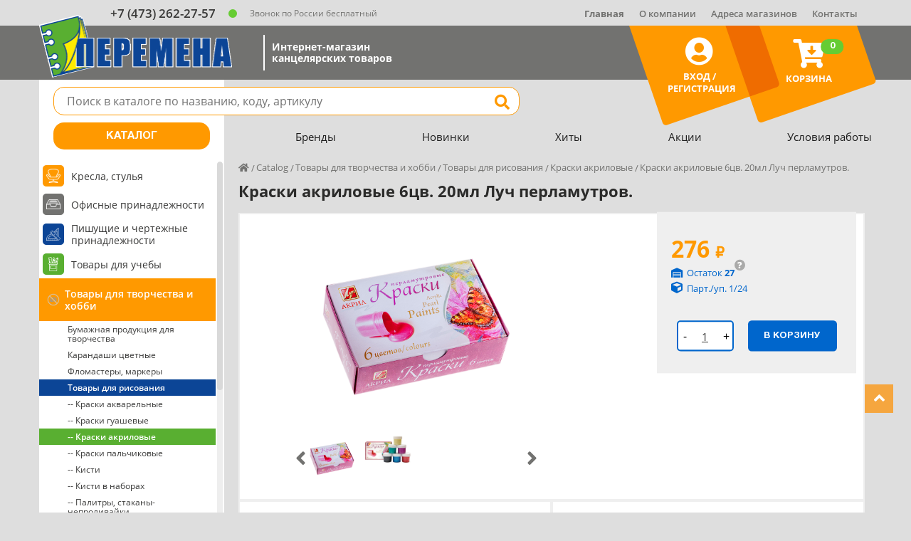

--- FILE ---
content_type: text/html; charset=UTF-8
request_url: http://peremena36.ru/catalog/5056
body_size: 13453
content:
<!DOCTYPE html>
<!--[if IE]><![endif]-->
<!--[if IE 8 ]>
<html dir="ltr" lang="ru" class="ie8"><![endif]-->
<!--[if IE 9 ]>
<html dir="ltr" lang="ru" class="ie9"><![endif]-->
<!--[if (gt IE 9)|!(IE)]><!-->
<html dir="ltr" lang="ru">
<!--<![endif]-->
<head>
    <meta charset="UTF-8"/>
    <meta name="viewport" content="width=device-width, initial-scale=1"/>
    <meta http-equiv="X-UA-Compatible" content="IE=edge"/>
    <meta name="yandex-verification" content="bacad8efbeee9fc3"/>
    <meta name="csrf-param" content="_csrf-frontend">
<meta name="csrf-token" content="m17aNj-dx1N4HgpaCPIBXPRADCLZkG39y-ZSrvGu0fXQG4obR8WCNQhzfjBCyjQMjXNbVqDmPoW_ljWdiPm9kg==">
    <title>Краски акриловые  6цв. 20мл Луч перламутров.</title>
    <link href="http://peremena36.ru/catalog/5056" rel="canonical"/>
    <meta name="description" content="Краски акриловые  6цв. 20мл Луч перламутров.">
<meta name="keywords" content="Краски акриловые  6цв. 20мл Луч перламутров.">
<link href="/assets/6272147e/magnific-popup.css" rel="stylesheet" media="screen">
<link href="/build/css/style.min.css" rel="stylesheet">
<link href="/css/custom.css" rel="stylesheet"></head>
<body class="common-home" id="top">
<header class="page-header transition">
    <div class="page-header__top-menu top-menu">
        <div class="top-menu__container container">
            <div class="top-menu__phone">+7 (473) 262-27-57</div>
            <span class="top-menu__label-block"><span
                        class="top-menu__circle circle circle--green circle--header"></span><span
                        class="top-menu__label">Звонок по России бесплатный</span></span>
            <nav class="top-menu__top-nav top-nav">
                <button class="top-nav__toggle-button toggle-button"><span class="toggle-button__line"></span><span
                            class="visually-hidden">Меню</span></button>
                <ul class="top-nav__list">
                    <li class="top-nav__item top-nav__item--current"><a class="top-nav__link" href="/">Главная</a></li>
                    <li class="top-nav__item"><a class="top-nav__link"
                                                 href="/o-kompanii">О компании</a>
                    </li>
                    <li class="top-nav__item"><a class="top-nav__link" href="/adresa-magazinov">Адреса магазинов</a></li>
                    <li class="top-nav__item"><a class="top-nav__link"
                                                 href="/contact">Контакты</a></li>
                                    </ul>
            </nav>
        </div>
    </div>
    <div class="page-header__middle-menu middle-menu">
        <div class="middle-menu__container container">
            <a href="/" class="middle-menu__logo-container transition">
                <img class="middle-menu__logo-img" src="/image/logo.png" width="271" height="88"
                     alt="Логотип магазина &quot;Перемена&quot;">
            </a>
            <p class="middle-menu__logo-label">
                Интернет-магазин канцелярских товаров
                <a href="tel:+7 (473) 262-27-57" class="transition">+7 (473) 262-27-57</a>
            </p>
            <ul class="middle-menu__user-menu user-menu">
                                <li class="user-menu__item user-menu__item--orange user-menu__item--login">
                                            <a href="/login" class="user-menu__item-link">
                        <span class="user-menu__icon">
                            <i class="fas fa-user-circle"></i>
                        </span>
                            <span class="user-menu__item-text">Вход / Регистрация</span>
                        </a>
                                    </li>
                <li class="user-menu__item user-menu__item--orange user-menu__item--cart">
                    
<a class="user-menu__item-link cart__link" href="/shop/cart/index">
    <span class="user-menu__icon cart-menu__icon"><i class="fas fa-cart-arrow-down"></i></span>
    <span class="user-menu__item-text">Корзина</span>
    <span class="user-menu__green-counter green-counter cart-counter">0</span>
</a>
                </li>
            </ul>
        </div>
    </div>
    <div class="page-header__bottom-menu bottom-menu">
        <div class="bottom-menu__container container">

            
            <form class="bottom-menu__search-form search-form" action="/shop/catalog/search" method="get">            <label class="visually-hidden" for="search-field">Поле для поиска товара в каталоге</label>
            <input class="search-form__text-field" id="search-field" type="text" name="text"
                   placeholder="Поиск в каталоге по названию, коду, артикулу"
                   value="">
            <ul class="search_result"></ul>
            <button class="search-form__search-button" type="submit"><span
                        class="search-form__search-icon fas fa-search"></span><span
                        class="visually-hidden">Найти</span>
            </button>
            </form>
            <nav class="bottom-menu__bottom-nav">
                

                <!--                Не удалять, там зеленый коунтер-->
                <ul class="bottom-nav__list">
                    <li class="bottom-nav__item"><a class="bottom-nav__link bottom-nav__link--big"
                                                    href="/shop/catalog/index">Каталог</a></li>
                    <li class="bottom-nav__item"><a class="bottom-nav__link bottom-nav__hover"
                                                    href="/brand"><span>Бренды</span></a>
                    </li>
                    <li class="bottom-nav__item">
                        <a class="bottom-nav__link bottom-nav__hover" href="/novinki"><span>Новинки</span>
                        </a>
                                                                    </li>
                    <li class="bottom-nav__item">
                        <a class="bottom-nav__link bottom-nav__hover" href="/hity"><span>Хиты</span></a>
                                                                    </li>
                    <li class="bottom-nav__item">
                        <a class="bottom-nav__link bottom-nav__hover" href="/akcii">
                            <span>Акции</span>
                        </a>
                                                                    </li>
                                        <li class="bottom-nav__item"><a class="bottom-nav__link bottom-nav__hover"
                                                    href="/usloviya-raboty"><span>Условия работы</span></a>
                    </li>
                </ul>
            </nav>
        </div>
    </div>
</header>

<main class="page-main page-main--inner-page">
    

<div class="page-main__container--inner-page container">
    <div class="page-main__categories-column categories-column">
        <div class="scrollbar-outer">
            <div class="inner-content scrollbar-dynamic">
                <div class="mobile-cats">Категории<i class="fa fa-angle-down"></i></div><ul class="categories-column__categories categories">

<li class="categories__item categories__item_281"><span class="category-catalog-icon"><img src="http://static.peremena36.ru/addPhoto/category-icon/281/281.png" alt="Кресла, стулья"></span><a class="categories__link" href="/catalog/kresla_stula">Кресла, стулья</a></li>
<li class="categories__item categories__item_193"><span class="category-catalog-icon"><img src="http://static.peremena36.ru/addPhoto/category-icon/193/193.png" alt="Офисные принадлежности"></span><a class="categories__link" href="/catalog/ofisnye_prinadleznosti">Офисные принадлежности</a></li>
<li class="categories__item categories__item_222"><span class="category-catalog-icon"><img src="http://static.peremena36.ru/addPhoto/category-icon/222/222.png" alt="Пишущие и чертежные принадлежности"></span><a class="categories__link" href="/catalog/pisusie_i_certeznye_prinadleznosti">Пишущие и чертежные принадлежности</a></li>
<li class="categories__item categories__item_239"><span class="category-catalog-icon"><img src="http://static.peremena36.ru/addPhoto/category-icon/239/239.png" alt="Товары для учебы"></span><a class="categories__link" href="/catalog/tovary_dla_uceby">Товары для учебы</a></li>
<li class="categories__item categories__item--current"><span class="category-catalog-icon"><img src="/image/none.png" alt="Товары для творчества и хобби"></span><a class="categories__link" href="/catalog/tovary_dla_tvorcestva_i_hobbi">Товары для творчества и хобби</a></li>
<li class="categories__item categories__item_448"><a class="products__link" href="/catalog/tovary_dla_tvorcestva_i_hobbi/bumaznaa_produkcia_dla_tvorcestva">Бумажная продукция для творчества</a></li>
<li class="categories__item categories__item_230"><a class="products__link" href="/catalog/tovary_dla_tvorcestva_i_hobbi/karandasi_cvetnye">Карандаши цветные</a></li>
<li class="categories__item categories__item_231"><a class="products__link" href="/catalog/tovary_dla_tvorcestva_i_hobbi/flomastery_markery">Фломастеры, маркеры</a></li>
<li class="categories__item categories__item--current"><a class="products__link" href="/catalog/tovary_dla_tvorcestva_i_hobbi/tovary_dla_risovania">Товары для рисования</a></li>
<li class="categories__item categories__item_459"><a class="products__link" href="/catalog/tovary_dla_tvorcestva_i_hobbi/tovary_dla_risovania/kraski_akvarelnye20241004111706">--  Краски акварельные</a></li>
<li class="categories__item categories__item_354"><a class="products__link" href="/catalog/tovary_dla_tvorcestva_i_hobbi/tovary_dla_risovania/kraski_guasevye">--  Краски гуашевые</a></li>
<li class="categories__item categories__item--current"><a class="products__link" href="/catalog/tovary_dla_tvorcestva_i_hobbi/tovary_dla_risovania/kraski_akrilovye20241004111706">--  Краски акриловые</a></li>
<li class="categories__item categories__item_461"><a class="products__link" href="/catalog/tovary_dla_tvorcestva_i_hobbi/tovary_dla_risovania/kraski_palcikovye">--  Краски пальчиковые</a></li>
<li class="categories__item categories__item_355"><a class="products__link" href="/catalog/tovary_dla_tvorcestva_i_hobbi/tovary_dla_risovania/kisti">--  Кисти</a></li>
<li class="categories__item categories__item_462"><a class="products__link" href="/catalog/tovary_dla_tvorcestva_i_hobbi/tovary_dla_risovania/kisti_v_naborah">--  Кисти в наборах</a></li>
<li class="categories__item categories__item_356"><a class="products__link" href="/catalog/tovary_dla_tvorcestva_i_hobbi/tovary_dla_risovania/palitry_stakany_neprolivajki">--  Палитры, стаканы-непроливайки</a></li>

<li class="categories__item categories__item_464"><a class="products__link" href="/catalog/tovary_dla_tvorcestva_i_hobbi/tovary_dla_risovania/nastolnye_pokrytia">--  Настольные покрытия</a></li>
<li class="categories__item categories__item_251"><a class="products__link" href="/catalog/tovary_dla_tvorcestva_i_hobbi/tovary_dla_lepki">Товары для лепки</a></li>
<li class="categories__item categories__item_253"><a class="products__link" href="/catalog/tovary_dla_tvorcestva_i_hobbi/nabory_dla_tvorcestva">Наборы для творчества</a></li>
<li class="categories__item categories__item_260"><span class="category-catalog-icon"><img src="http://static.peremena36.ru/addPhoto/category-icon/260/260.png" alt="Товары для художников"></span><a class="categories__link" href="/catalog/tovary_dla_hudoznikov">Товары для художников</a></li>
<li class="categories__item categories__item_295"><span class="category-catalog-icon"><img src="http://static.peremena36.ru/addPhoto/category-icon/295/295.jpg" alt="Печатные издания для детей"></span><a class="categories__link" href="/catalog/pecatnye_izdania_dla_detej">Печатные издания для детей</a></li>
<li class="categories__item categories__item_376"><span class="category-catalog-icon"><img src="http://static.peremena36.ru/addPhoto/category-icon/376/376.png" alt="Игрушки"></span><a class="categories__link" href="/catalog/igruski">Игрушки</a></li>
<li class="categories__item categories__item_314"><span class="category-catalog-icon"><img src="http://static.peremena36.ru/addPhoto/category-icon/314/314.png" alt="Товары для праздника"></span><a class="categories__link" href="/catalog/tovary_dla_prazdnika">Товары для праздника</a></li>
<li class="categories__item categories__item_306"><span class="category-catalog-icon"><img src="http://static.peremena36.ru/addPhoto/category-icon/306/306.png" alt="Пакеты, подарочная упаковка"></span><a class="categories__link" href="/catalog/pakety_podarocnaa_upakovka">Пакеты, подарочная упаковка</a></li>
<li class="categories__item categories__item_278"><span class="category-catalog-icon"><img src="http://static.peremena36.ru/addPhoto/category-icon/278/278.png" alt="Фототовары"></span><a class="categories__link" href="/catalog/fototovary">Фототовары</a></li>
<li class="categories__item categories__item_289"><span class="category-catalog-icon"><img src="http://static.peremena36.ru/addPhoto/category-icon/289/289.png" alt="Календари"></span><a class="categories__link" href="/catalog/kalendari">Календари</a></li>
<li class="categories__item categories__item_359"><span class="category-catalog-icon"><img src="http://static.peremena36.ru/addPhoto/category-icon/359/359.png" alt="Стеклоомывающая жидкость"></span><a class="categories__link" href="/catalog/stekloomyvausaa_zidkost">Стеклоомывающая жидкость</a></li>



<li class="categories__item categories__item_519"><span class="category-catalog-icon"><img src="/image/none.png" alt="Косметика"></span><a class="categories__link" href="/catalog/kosmetika">Косметика</a></li>
<li class="categories__item categories__item_524"><span class="category-catalog-icon"><img src="/image/none.png" alt="Сладости"></span><a class="categories__link" href="/catalog/sladosti">Сладости</a></li>
<li class="categories__item categories__item_299"><span class="category-catalog-icon"><img src="/image/none.png" alt="Игрушки магазин"></span><a class="categories__link" href="/catalog/igruski_magazin">Игрушки магазин</a></li>
<li class="categories__item categories__item_517"><span class="category-catalog-icon"><img src="/image/none.png" alt="Новая"></span><a class="categories__link" href="/catalog/novaa">Новая</a></li>


</ul>                            </div>
        </div>
    </div>
    <div class="page-main__right-column">
        <ul class="page-main__breadcrumbs breadcrumbs"><li class="breadcrumbs__item"><a href="/"><i class="fa fa-home"></i></a></li><li class="breadcrumbs__item"><a href="/catalog">Catalog</a></li><li class="breadcrumbs__item"><a href="/catalog/tovary_dla_tvorcestva_i_hobbi">Товары для творчества и хобби</a></li><li class="breadcrumbs__item"><a href="/catalog/tovary_dla_tvorcestva_i_hobbi/tovary_dla_risovania">Товары для рисования</a></li><li class="breadcrumbs__item"><a href="/catalog/tovary_dla_tvorcestva_i_hobbi/tovary_dla_risovania/kraski_akrilovye20241004111706">Краски акриловые</a></li><li class="active">Краски акриловые  6цв. 20мл Луч перламутров.</li>
</ul>        <section class="product">
            <h1 class="product__headline">Краски акриловые  6цв. 20мл Луч перламутров.</h1>
            <div class="product__product-card product-card item-js">
                <div class="product-card__sticker-container sticker-container">
                                                                            </div>
                <div class="product-card__product-present product-card__product-present--product-page product-present main-product-present-js">
                    <div class="product-present__photo-container product-present__photo-container--product-page photo-js">
                                                                                                        <div class="magnifier-preview transition" id="preview"></div>
                            <a class="thumbnail product-card__photo"
                               href="http://static.peremena36.ru/origin/products/5056/21710.jpg">
                                <img src="http://static.peremena36.ru/origin/products/5056/21710.jpg"
                                     alt="Краски акриловые  6цв. 20мл Луч перламутров."
                                     data-large-img-url="http://static.peremena36.ru/origin/products/5056/21710.jpg"
                                     class="zoom-image"
                                     id="zoom-image-js"/>
                            </a>
                                            </div>
                                            <div class="product-present__photo-carousel owl-carousel">
                                                                <span class="thumbnail product-card__photo product-card__photo-js"
                                          rel="http://static.peremena36.ru/origin/products/5056/21710.jpg">
                                <a href="http://static.peremena36.ru/origin/products/5056/21710.jpg">
                                        <img src="http://static.peremena36.ru/origin/products/5056/21710.jpg"
                                             alt="Краски акриловые  6цв. 20мл Луч перламутров."
                                             data-large-img-url="http://static.peremena36.ru/origin/products/5056/21710.jpg"/>
                                    </a>
                                </span>
                                                                <span class="thumbnail product-card__photo product-card__photo-js"
                                          rel="http://static.peremena36.ru/origin/products/5056/21711.jpg">
                                <a href="http://static.peremena36.ru/origin/products/5056/21711.jpg">
                                        <img src="http://static.peremena36.ru/origin/products/5056/21711.jpg"
                                             alt="Краски акриловые  6цв. 20мл Луч перламутров."
                                             data-large-img-url="http://static.peremena36.ru/origin/products/5056/21711.jpg"/>
                                    </a>
                                </span>
                                                    </div>
                                    </div>
                <div class="product-present__info">
                    <div class="product-details__sup-icon shops_list transition">
                        <span class="close_form bg_img shop_close"></span>
                                                                            <span class="shop-list-title">Наличие в магазинах</span>
                            <div class="shop-table">
                                                                                                    <span class="shop-name">
                                        <span>1. Воронеж, ул. Средне-Московская, 32б (ТЦ МИР)&nbsp;-&nbsp;<strong>2&nbsp;шт.</strong></span><br>
                                                                                </span>
                                                                                                        <span class="shop-name">
                                        <span>2. Воронеж, ул. Минская, 3&nbsp;-&nbsp;<strong>1&nbsp;шт.</strong></span><br>
                                                                                </span>
                                                                                                        <span class="shop-name">
                                        <span>3. Воронеж, ул. Космонавтов, 17 (ТЦ Космос)&nbsp;-&nbsp;<strong>2&nbsp;шт.</strong></span><br>
                                                                                </span>
                                                                                                        <span class="shop-name">
                                        <span>4. Воронеж, ул. 9 января, 288 (ТЦ Жемчужный)&nbsp;-&nbsp;<strong>3&nbsp;шт.</strong></span><br>
                                                                                </span>
                                                                                                        <span class="shop-name">
                                        <span>5. Семилуки, ул. Транспортная, 16а (ТЦ Семилукский)&nbsp;-&nbsp;<strong>2&nbsp;шт.</strong></span><br>
                                                                                </span>
                                                                                                        <span class="shop-name">
                                        <span>6. Воронеж, ул. Новгородская, 139&nbsp;-&nbsp;<strong>1&nbsp;шт.</strong></span><br>
                                                                                </span>
                                                                                                        <span class="shop-name">
                                        <span>7. Воронеж, ул. Пеше-Стрелецкая, д. 52Е&nbsp;-&nbsp;<strong>14&nbsp;шт.</strong></span><br>
                                                                                </span>
                                                                                                        <span class="shop-name">
                                        <span>8. Воронеж, ул. Ильюшина, 13&nbsp;-&nbsp;<strong>1&nbsp;шт.</strong></span><br>
                                                                                </span>
                                                                                                        <span class="shop-name">
                                        <span>9. Воронеж, ул. Ростовская 88/1&nbsp;-&nbsp;<strong>1&nbsp;шт.</strong></span><br>
                                                                                </span>
                                                                                                </div>
                                            </div>
                    <div class="product-card__product-details product-details single-product-details">
                        <div class="product-details__product-price product-price">
                                                            <span class="product-price__actual-price">
                                    276                                    <span>₽</span>
                                </span>
                                                    </div>
                        <div class="product-details__amount">
                                <span class="product-details__detail">
                                    <span class="product-details__icon">
                                         <i class="fas fa-warehouse"></i>
                                    </span>
                                    <span class="product-details__sup details__sup-hover">
                                        <span class="product-details__sup-text sup-question">?</span>
                                                                                Остаток <strong>27</strong>
                                    </span>
                                </span>
                            <span class="product-details__detail">
                                    <span class="product-details__icon">
                                        <i class="fas fa-cube"></i>
                                    </span>
                                        Парт./уп. 1/24                                <sup class="product-details__sup">
                                            <span class="product-details__sup-icon">
                                                <span class="product-details__sup-text"></span>
                                            </span>
                                        </sup>
                                </span>
                        </div>
                                                                        <div class="product-details__counter counter counter-colunm-left counter-wrap-js">
                            <div class="counter__interface">
                                <button class="counter__button counter__button--minus"
                                        data-standart="1">-
                                </button>
                                <input class="counter__value qty" type="number" value="1"
                                       data-standart="1">
                                <button class="counter__button counter__button--plus"
                                        data-standart="1">+
                                </button>
                            </div>
                            <button class="counter__action-button add-to-cart"
                                    data-method="post"
                                    data-token="m17aNj-dx1N4HgpaCPIBXPRADCLZkG39y-ZSrvGu0fXQG4obR8WCNQhzfjBCyjQMjXNbVqDmPoW_ljWdiPm9kg=="
                                    data-count="1"
                                    data-url="/shop/cart/add"
                                    data-image="http://static.peremena36.ru/origin/products/5056/21710.jpg"
                                    data-id="5056">
                                В корзину                            </button>
                        </div>
                    </div>
                </div>
            </div>
            <div class="product__additionally">
                <div class="product__extra product__extra--characteristics">
                    <h2 class="product__part-headline">Характеристики</h2>
                    <ul class="product-card__product-data product-data">
                                                    <li class="product-data__data-item">Артикул:<span
                                        class="product-data__data">22С1411-08</span></li>
                                                                            <li class="product-data__data-item">Бренд:<a
                                        href="/shop/catalog/brand?id=63"
                                        class="product-data__data product-data__data--link">Луч</a>
                            </li>
                                                                            <li class="product-data__data-item">Код:<span
                                        class="product-data__data">019633</span></li>
                                                                            <li class="product-data__data-item">Страна:<span
                                        class="product-data__data">Россия</span></li>
                                                                                                    <li class="product-data__data-item">Единицы измерения:<span
                                        class="product-data__data">набор</span></li>
                                            </ul>
                    <p class="product__text" style="display: none">Ручка шариковая автоматическая<br><span
                                class="product__text--bold">Пишущий узел:</span>0,7 мм.<br><span
                                class="product__text--bold">Материал:</span>пластик.<br><span
                                class="product__text--bold">Цвет чернил:</span>синий</p>
                </div>
                <div class="product__extra product__extra--description">
                    <h2 class="product__part-headline">Описание</h2>
                                    </div>
            </div>
            <div class="cart-go bg_img"></div>
        </section>
                <section class="brend-bar brend-bar--product-page">
            <h2 class="visually-hidden">Бренды</h2>
            <p class="visually-hidden">Выберите продукты любимого бренда</p>
            <ul class="brend-bar__brends brends owl-carousel brend-bar__brends--product-page">
            <li class="brends__item">
            <a class="brends__link" href="/shop/catalog/brand?id=1930">
                <span class="visually-hidden">Intelligent</span>
                <img class="brends__brend-img" src="http://static.peremena36.ru/addPhoto/brand/1930/1930.jpg" alt="Intelligent">
            </a>
        </li>
            <li class="brends__item">
            <a class="brends__link" href="/shop/catalog/brand?id=1928">
                <span class="visually-hidden">Ладога</span>
                <img class="brends__brend-img" src="http://static.peremena36.ru/addPhoto/brand/1928/1928.png" alt="Ладога">
            </a>
        </li>
            <li class="brends__item">
            <a class="brends__link" href="/shop/catalog/brand?id=1927">
                <span class="visually-hidden">Мастер-класс</span>
                <img class="brends__brend-img" src="http://static.peremena36.ru/addPhoto/brand/1927/1927.png" alt="Мастер-класс">
            </a>
        </li>
            <li class="brends__item">
            <a class="brends__link" href="/shop/catalog/brand?id=1923">
                <span class="visually-hidden">Юнландия</span>
                <img class="brends__brend-img" src="http://static.peremena36.ru/addPhoto/brand/1923/1923.png" alt="Юнландия">
            </a>
        </li>
            <li class="brends__item">
            <a class="brends__link" href="/shop/catalog/brand?id=1921">
                <span class="visually-hidden">Linc</span>
                <img class="brends__brend-img" src="http://static.peremena36.ru/addPhoto/brand/1921/1921.jpg" alt="Linc">
            </a>
        </li>
            <li class="brends__item">
            <a class="brends__link" href="/shop/catalog/brand?id=1889">
                <span class="visually-hidden">UNI                      </span>
                <img class="brends__brend-img" src="http://static.peremena36.ru/addPhoto/brand/1889/1889.jpg" alt="UNI                      ">
            </a>
        </li>
            <li class="brends__item">
            <a class="brends__link" href="/shop/catalog/brand?id=126">
                <span class="visually-hidden">Decola</span>
                <img class="brends__brend-img" src="http://static.peremena36.ru/addPhoto/brand/126/126.png" alt="Decola">
            </a>
        </li>
            <li class="brends__item">
            <a class="brends__link" href="/shop/catalog/brand?id=93">
                <span class="visually-hidden">Parker</span>
                <img class="brends__brend-img" src="http://static.peremena36.ru/addPhoto/brand/93/93.jpg" alt="Parker">
            </a>
        </li>
    </ul>
            <div class="brend-bar__arrows brend-bar__arrows--product-page">
                <button class="brend-bar__arrow brend-bar__arrow--prev"><i class="fas fa-angle-left"></i><span
                            class="visually-hidden">Назад</span></button>
                <button class="brend-bar__arrow brend-bar__arrow--next"><i class="fas fa-angle-right"></i><span
                            class="visually-hidden">Вперёд</span></button>
            </div>
        </section>
    </div>
</div>





</main>

<footer class="page-footer">
    <div class="page-footer__top-footer top-footer">
        <div class="top-footer__container container">
            <div class="top-footer__part">
                <h2 class="top-footer__headline">Контакты</h2>
                <p class="top-footer__contacts">ООО &laquo;Перемена&raquo; <br> г.Воронеж, Ленинский проспект, 172, оф. 710 <br> Тел.: +7 (473) 262-27-57 <br> zakaz@peremena36.ru</p>
            </div>
            <div class="top-footer__part">
                <h2 class="top-footer__headline">Клиентам</h2>
                <ul class="top-footer__list">
                    <li class="top-footer__item"><a class="top-footer__link"
                                                    href="/pomoch">Помощь</a></li>
                    <li class="top-footer__item"><a class="top-footer__link" href="/vopros-otvet">Вопросы и ответы</a></li>
<!--                    <li class="top-footer__item"><a class="top-footer__link" href="#">Карта сайта</a></li>-->
                    <li class="top-footer__item"><a class="top-footer__link"
                                                    href="/poitica-konfidencialnosty">Политика
                            конфиденциальности</a>
                    </li>
                </ul>
            </div>
            <div class="top-footer__part">
                <h2 class="top-footer__headline">О компании</h2>
                <ul class="top-footer__list">
                    <li class="top-footer__item"><a class="top-footer__link"
                                                    href="/login">Стать
                            клиентом</a></li>
                    <li class="top-footer__item"><a class="top-footer__link"
                                                    href="/contact">Контакты</a></li>
                    <li class="top-footer__item"><a class="top-footer__link"
                                                    href="/yuridicheskaya-informaciya">Юридическая
                            информация</a></li>
                </ul>
            </div>
        </div>
    </div>
    <div class="page-footer__middle-footer middle-footer">
        <div class="middle-footer__container container">Принимаем к оплате
            <ul class="middle-footer__bank-cards bank-cards">
                <li class="bank-cards__card"><img class="bank-cards__card-img bank-cards__card-img--sber"
                                                  src="/image/icon-sber.png" width="37" height="34" alt="Сбербанк"></li>
                <li class="bank-cards__card"><img class="bank-cards__card-img bank-cards__card-img--mscard"
                                                  src="/image/icon-mscard.png" width="59" height="36" alt="MasterCard">
                </li>
                <li class="bank-cards__card"><img class="bank-cards__card-img bank-cards__card-img--mir"
                                                  src="/image/icon-mir.png" width="62" height="19" alt="Мир"></li>
                <li class="bank-cards__card"><img class="bank-cards__card-img bank-cards__card-img--visa"
                                                  src="/image/icon-visa.png" width="61" height="17" alt="Visa"></li>
            </ul>
            <ul class="middle-footer__social social">
                <li class="social__item"><a class="social__link social__link--vk" href="https://vk.com/peremena36"
                                            target="_blank"><span
                                class="social__icon fab fa-vk"></span><span class="visually-hidden">Наша группа Вконтакте</span></a>
                </li>
                <li class="social__item"><a class="social__link social__link--fb" href="#"><span
                                class="social__icon fab fa-facebook-square"></span><span class="visually-hidden">Наша группа на Фейсбуке</span></a>
                </li>
                <li class="social__item"><a class="social__link social__link--inst" href="#"><span
                                class="social__icon fab fa-instagram"></span><span class="visually-hidden">Наша группа в Инстаграмме</span></a>
                </li>
            </ul>
        </div>
    </div>
    <div class="page-footer__bottom-footer bottom-footer">
        <div class="bottom-footer__container container">
            <p class="bottom-footer__copyright">ООО &laquo;Перемена&raquo; &copy; 2026</p>
            <div class="text-center des-copyright">
                &copy; <a href="https://scrum-studio.ru/" target="_blank" style="color: #727270">Разработка и сопровождение сайта "White-studio"</a>
            </div>
        </div>
    </div>
</footer>
<a href="#top" id="to_top" class="fa fa-angle-up transition"></a>
<div class="close_all_form animated"></div>
<div class="load-box">
    <img src="/image/loading.gif" alt="loading">
</div>
<div class="txt_error call_error"></div>
<div class="txt_yes call_yes"></div>
<div class="alert alert-danger alert-dismissible hidden_error" role="alert">
    <button type="button" class="close" data-dismiss="alert" aria-label="Close">
        <span aria-hidden="true">&times;</span>
    </button>
    <span class="set_error"></span>
</div>
<template id="offerButtonTemplate">
    <button type="button" class="src-components-OrderButton--orderButtonItem"></button>
</template>
<!-- Yandex.Metrika counter -->
<script type="text/javascript" >
    (function(m,e,t,r,i,k,a){m[i]=m[i]||function(){(m[i].a=m[i].a||[]).push(arguments)};
        m[i].l=1*new Date();k=e.createElement(t),a=e.getElementsByTagName(t)[0],k.async=1,k.src=r,a.parentNode.insertBefore(k,a)})
    (window, document, "script", "https://mc.yandex.ru/metrika/tag.js", "ym");
    ym(55453444, "init", {
        clickmap:true,
        trackLinks:true,
        accurateTrackBounce:true,
        webvisor:true,
        ecommerce:"dataLayer"
    });
</script>
<noscript><div><img src="https://mc.yandex.ru/watch/55453444" style="position:absolute; left:-9999px;" alt="" /></div></noscript>
<!-- /Yandex.Metrika counter -->

<script src='https://www.google.com/recaptcha/api.js?render=explicit'></script>
<script type="text/javascript" src="//cdn.callbackhunter.com/cbh.js?hunter_code=a196df2f62f7be44ae9818c32ef7ebf6" charset="UTF-8"></script>
<script src="/assets/4fc367cb/jquery.js"></script>
<script src="/assets/6272147e/jquery.magnific-popup.js"></script>
<script src="/assets/83bc403d/yii.js"></script>
<script src="/build/js/script.min.js"></script>
<script>jQuery(function ($) {
$('.main-product-present-js').each(function() {
      $(this).magnificPopup({
            delegate: 'a',
            type: 'image',
            gallery: {
                enabled:true
            }
      });
  });
});</script><script type="text/javascript">
    jQuery(document).ready(function () {

        $('.read-more-js').click(function () {
            $(this).prev().css('max-height', '100%');
            $(this).remove();
        });

        $('.print-doc').click(function (e) {
            e.preventDefault();
            var ht = $('.table-responsive').html();
            var newWin = window.open("about:blank", "Растпечатать", "width=auto,height=auto");
            newWin.document.write('<link type="text/css" rel="stylesheet" href="/css/custom.css">' + ht);
            setTimeout(function () {
                newWin.print();
            }, 1000);
        });

        $('.user-cabinet-js').click(function () {
            $(this).next().slideToggle();
        });

        $('.telinput').mask("+7 (999) 999-99-99");

        var image_carousel = $('.product-present__photo-carousel.owl-carousel');
        if (image_carousel.length > 0) {
            image_carousel.owlCarousel({
                items: 4,
                loop: false,
                autoplay: true,
                nav: true,
                navText: ["<i class=\"fas fa-angle-left\"></i>", "<i class=\"fas fa-angle-right\"></i>"],
                dots: false,
                margin: 15
            });
        }

        $('.product-card__photo-js').click(function () {
            var link = jQuery(this).attr('rel');
            if ($('#zoom-image-js').length > 0) {
                $('#zoom-image-js').attr('src', link).parent().attr('href', link);
                $('.magnifier-preview img').attr('src', link);
            }

        });

        $('.sup-question').click(function () {
            $(this).closest('.item-js').find('.shops_list').addClass('active');
            // $(this).prev('.shops_list').addClass('active');
        });
        $('.shop_close').click(function () {
            $('.shops_list').removeClass('active');
        });

        $(document).click(function (event) {
            if ($(event.target).closest(".sup-question").length) return;
            if ($(event.target).closest(".shops_list").length) return;
            $('.shops_list').removeClass('active');
            event.stopPropagation();
        });


        var window_width = jQuery(window).width();
        jQuery(window).resize(function () {
            window_width = jQuery(window).width();
            w_width();
        });

        function w_width() {
            if (window_width <= 767) {

            } else {
                var p = $(".page-header");
                if (p) {
                    var offset = p.offset();
                    if (offset.top > 0) {
                        $('.page-header').addClass('head_hidden');
                        $('.page-main__categories-column').addClass("footer-fixed-bottom");
                    }
                }

                $(window).scroll(function () {
                    if ($(this).scrollTop() > 0) {
                        $('.page-header').addClass('head_hidden');
                    } else {
                        $('.page-header').removeClass('head_hidden');
                    }
                });

                $('.scrollbar-outer').scrollbar();
            }

            if (window_width >= 1199) {
                // увеличение изображения
                var evt = new Event(),
                    m = new Magnifier(evt);
                m.attach({
                    thumb: '.zoom-image',
                    onthumbenter: function () {
                        $('#preview').addClass('active');
                    },
                    // onthumbmove: function () {
                    //     $('#preview').addClass('active');
                    // },
                    onthumbleave: function () {
                        $('#preview').removeClass('active');
                    },
                    largeWrapper: 'preview',
                    zoom: 3,
                    zoomable: false
                });
            }
        }

        w_width();

        jQuery('#to_top').click(function () {
            var mesto = jQuery(this).attr('href');
            if (window.location.pathname === '/') {
                mesto = mesto.replace('/', "");
            }
            var skr = jQuery(mesto).offset().top;
            var itog = skr - 200;
            jQuery('html,body').animate({'scrollTop': itog}, 800);
            return false;
        });

        jQuery('.big-variant').click(function () {
            $('.products-list').removeClass('products-list-th');
            jQuery('.item-js').removeClass('products-list__product-card--simple-variant').removeClass('display-variants__variant--th');
            jQuery('.display-variants__variant').removeClass('display-variants__variant--current');
            jQuery(this).addClass('display-variants__variant--current');

            var token = $(this).attr('data-token');
            $.ajax({
                data: {_csrf: token},
                url: '/site/variants',
                type: 'POST',
                dataType: 'json',
                success: function (res) {
                    console.log(res);
                },
                error: function (er) {
                    console.log(er);
                }
            });
            return false;
        });

        jQuery('.small-variant').click(function () {
            $('.products-list').removeClass('products-list-th');
            jQuery('.item-js').addClass('products-list__product-card--simple-variant').removeClass('display-variants__variant--th');
            jQuery('.display-variants__variant').removeClass('display-variants__variant--current');
            jQuery(this).addClass('display-variants__variant--current');

            var token = $(this).attr('data-token');
            $.ajax({
                data: {_csrf: token, small: 1},
                url: '/site/variants',
                type: 'POST',
                dataType: 'json',
                success: function (res) {
                    console.log(res);
                },
                error: function (er) {
                    console.log(er);
                }
            });
            return false;
        });

        jQuery('.th-variant').click(function () {
            $('.products-list').addClass('products-list-th');
            jQuery('.item-js').addClass('display-variants__variant--th').removeClass('products-list__product-card--simple-variant');
            jQuery('.display-variants__variant').removeClass('display-variants__variant--current');
            jQuery(this).addClass('display-variants__variant--current');

            var token = $(this).attr('data-token');
            $.ajax({
                data: {_csrf: token, small: 2},
                url: '/site/variants',
                type: 'POST',
                dataType: 'json',
                success: function (res) {
                    console.log(res);
                },
                error: function (er) {
                    console.log(er);
                }
            });
            return false;
        });

        jQuery('.mobile-cats').click(function (evt) {
            evt.preventDefault();
            jQuery('.categories-column__categories').slideToggle(200);
        });

        $('.close').click(function () {
            $(this).parent().fadeOut(200);
        });

        var brends_slider = $('ul.brend-bar__brends.brends.owl-carousel');
        if (brends_slider) {
            brends_slider.owlCarousel({
                items: 4,
                loop: true,
                autoplay: false,
                nav: false,
                dots: false,
                responsive: {
                    0: {
                        items: 1,
                        nav: false
                    },
                    991: {
                        items: 2,
                        nav: false
                    },
                    1199: {
                        items: 4,
                        nav: false
                    }
                    // 1920: {
                    //     items: 4,
                    //     nav: true
                    // }
                }
            });
        }

        $("button.brend-bar__arrow.brend-bar__arrow--next").click(function () {
            brends_slider.trigger("next.owl.carousel");
        });

        $("button.brend-bar__arrow.brend-bar__arrow--prev").click(function () {
            brends_slider.trigger("prev.owl.carousel");
        });

        var home_carousel = $('#home-product-carousel');
        if (home_carousel) {
            home_carousel.owlCarousel({
                items: 4,
                loop: true,
                autoplay: false,
                nav: false,
                margin: 0,
                dots: false,
                responsive: {
                    0: {
                        items: 1,
                        nav: false
                    },
                    991: {
                        items: 2,
                        nav: false
                    },
                    1199: {
                        items: 4,
                        nav: false
                    }
                    // 1920: {
                    //     items: 4,
                    //     nav: true
                    // }
                }
            });

        }

        $("button.novelties__arrow--next").click(function () {
            home_carousel.trigger("next.owl.carousel");
        });

        $("button.novelties__arrow--prev").click(function () {
            home_carousel.trigger("prev.owl.carousel");
        });

        var news_slider = $('ul.news-slider__list.owl-carousel');
        if (news_slider) {
            news_slider.owlCarousel({
                items: 1,
                // animateOut: 'fadeOut',
                // animateIn: 'fadeIn',
                loop: true,
                autoplay: false,
                nav: false,
                dots: true,
                touchDrag: true
            });
        }


        $("button.news-slider__arrow.news-slider__arrow--next").click(function () {
            news_slider.trigger("next.owl.carousel");
        });

        $("button.news-slider__arrow.news-slider__arrow--prev").click(function () {
            news_slider.trigger("prev.owl.carousel");
        });

        //Модуль создания кнопок с предложением количества
        const offerButtonTemplate = document.querySelector('#offerButtonTemplate').content.querySelector('.src-components-OrderButton--orderButtonItem');

        function createOfferButton(quantityValue) {
            const newOfferButton = offerButtonTemplate.cloneNode(true);
            newOfferButton.textContent = quantityValue;
            return newOfferButton;
        }

        function existingOfferButtonsBlock() {
            const existingOfferButtonsBlock = document.querySelector('.src-components-OrderButton--orderButtonDropDown');
            existingOfferButtonsBlock ? existingOfferButtonsBlock.remove() : false;
        }

        function slidownSelectForCount(first, second, three) {
            existingOfferButtonsBlock();
            //Делаем массив из аргументов функции
            const argumentsArray = Array.from(arguments);

            //Создаём див-контейнер для кнопок
            const offerButtonsBlock = document.createElement('div');
            offerButtonsBlock.classList.add('src-components-OrderButton--orderButtonDropDown');

            //Создаём документ-фрагмент ддля наполонения его кнопками предложения
            const offerButtonsList = new DocumentFragment();
            argumentsArray.forEach((argument) => {
                offerButtonsList.appendChild(createOfferButton(argument))
            });
            offerButtonsBlock.appendChild(offerButtonsList);
            return offerButtonsBlock;
        }

        // Конец модуля создания кнопок с предложением цены

        var cartCount = function () {
            $(".qty").unbind("keyup");
            $('.qty').bind("keyup", function (e) {
                var it = $(this);
                var standart = parseInt(it.attr('data-standart'));

                const addingToCartButton = it.closest('.counter-wrap-js').find('.add-to-cart');

                // if (it.val() < 0) {
                //     it.val(standart);
                //     addingToCartButton.attr('data-count', standart);
                // } else {
                    addingToCartButton.attr('data-count', Math.ceil(it.val() / standart) * standart);
                    if (e.keyCode === 38 || e.keyCode === 40) {
                        // e.preventDefault();
                        if (e.keyCode === 38) {
                            it.val(Math.ceil(it.val() / standart) * standart);
                            addingToCartButton.attr('data-count', Math.ceil(it.val() / standart) * standart);
                        }
                        if (e.keyCode === 40) {
                            it.val(Math.floor(it.val() / standart) * standart);
                            addingToCartButton.attr('data-count', Math.floor(it.val() / standart) * standart);
                        }
                    }

                    if (offerButtonTemplate) {
                        var vl = parseInt(it.val());
                        var itogStandart = Math.ceil(vl / standart) * standart;
                        var counterIntarface = it.closest('.counter__interface');
                        if (!(vl % itogStandart)) {
                            existingOfferButtonsBlock();
                        } else {
                            counterIntarface.append(slidownSelectForCount(itogStandart, itogStandart + itogStandart, itogStandart + (itogStandart * 2)));
                            // При нажатии на сущ. кнопки взять их значение и поместить в инпут
                            const offerButtonList = document.querySelectorAll('.src-components-OrderButton--orderButtonItem');
                            offerButtonList.forEach((button) => {
                                button.addEventListener('click', (evt) => {
                                    it.val(parseInt(button.textContent));
                                    it[0].setAttribute('value', parseInt(button.textContent, 10));
                                    addingToCartButton.attr('data-count', parseInt(button.textContent, 10));
                                    existingOfferButtonsBlock();
                                });
                            });
                        }
                    }

                    if (e.keyCode === 13) {
                        if (it.hasClass('cart-count-input-js')) {
                            var itVal = parseInt(it.val());
                            var itog = Math.ceil(itVal / standart) * standart;
                            var token = it.attr('data-token');
                            var id = it.attr('data-id');
                            it.value = parseInt(itog);
                            if (it.value <= 0) {
                                jQuery('.call_error').text("Вы не можете положить в корзину товаров меньше количества в стандарте!").slideDown(300);
                                setTimeout(function () {
                                    $('.call_error').slideUp(200);
                                }, 5000);
                            } else {
                                submitCart(it.value, token, id);
                                counterPlus();
                                counterMinus();
                            }
                        } else {
                            var my = it.closest('.counter').find('.add-to-cart');
                            it.val(Math.ceil(it.val() / standart) * standart);
                            if (it.val() <= 0) {
                                jQuery('.call_error').text("Вы не можете положить в корзину товаров меньше количества в стандарте!").slideDown(300);
                                setTimeout(function () {
                                    $('.call_error').slideUp(200);
                                }, 5000);
                            } else {
                                my.attr('data-count', it.val());
                                addToCart(my);
                                counterPlus();
                                counterMinus();
                            }
                        }
                    }
                // }
            });
        }
        window.cartCount = cartCount;
        cartCount();

        $('.close_all_form, .close').click(function () {
            $('.close_all_form').fadeOut(300);
            $('.alert').fadeOut(300);
        });


        $('.add-to-cart').click(function () {
            var my = $(this);
            if (my.attr("data-count") <= 0) {
                jQuery('.call_error').text("Вы не можете положить в корзину товаров меньше количества в стандарте!").slideDown(300);
                setTimeout(function () {
                    $('.call_error').slideUp(200);
                }, 5000);
            } else {
                addToCart(my);
            }
            return false;
        });

        function showError(errorText) {
            $('.set_error').html(errorText);
            let topix = $(window).scrollTop();
            let htmlheH = $('html').height();
            let topi = (htmlheH * 0.5 / 100) + topix;
            $('.hidden_error').css({'top': topi + 'px'});
            $('.hidden_error, .close_all_form').fadeIn(200);
            setTimeout(function () {
                $('.hidden_error, .close_all_form').fadeOut(200);
            }, 5000);
        }

        function addToCart(my) {
            $.ajax({
                data: {count: my.attr('data-count'), id: my.data('id'), _csrf: my.data('token')},
                url: '/shop/cart/add',
                type: 'POST',
                dataType: 'json',

                success: function (res) {
                    if (!res) console.log('Error!');

                    if (res[2] !== '') {
                        showError(res[2]);
                    }

                    $('.cart-counter').text(res[1]);

                    var item = my.closest('.item-js').find('.photo-js');

                    var topix = item.offset().top;
                    var leftix = item.offset().left;

                    var imageUrl = my.data('image');

                    $('.cart-go').addClass('active').css({
                        'z-index': '10',
                        'left': leftix + 'px',
                        'top': (topix - 165) + 'px',
                        'opacity': '1',
                        'background-image': 'url(' + imageUrl + ')'
                    });

                    var carttopix = $('.cart__link').offset().top;
                    var cartleftix = $('.cart__link').offset().left;

                    $('.cart-go').animate({
                        'left': cartleftix + 'px',
                        'top': (carttopix - 140) + 'px',
                        'opacity': '0'
                    }, 700);
                    setTimeout(function () {
                        $('.cart-go').removeClass('active').css({
                            'opacity': '0',
                            'z-index': '-1'
                        });

                        $('.cart-menu__icon').addClass('active');
                    }, 500);
                    setTimeout(function () {
                        $('.cart-menu__icon').removeClass('active');
                    }, 1300);
                    // в переменной res храниться количество товаров, которую на кнопку корзины

                    my.addClass('in_cart').text('В корзине');


                },
                error: function (er) {
                    console.log(er);
                }
            });
            return false;
        }


        var counterPlus = function () {
            $('.counter__button--plus').on('click', function () {
                var it = $(this);
                var token = it.attr('data-token');
                var id = it.attr('data-id');
                var standart = $(this).attr('data-standart');
                var $qty = $(this).closest('div').find('.qty');
                var currentVal = parseInt($qty.val());
                if (!isNaN(currentVal) && currentVal < 1000000) {
                    $qty.val(currentVal + parseInt(standart));
                    $(this).closest('.counter').find('.add-to-cart').attr('data-count', $qty.val());

                    if (it.hasClass('cart-plus-js')) {
                        submitCart($qty.val(), token, id);
                        cartCount();
                    }

                }
            });
        }
        window.counterPlus = counterPlus;
        counterPlus();

        var counterMinus = function () {
            $('.counter__button--minus').on('click', function () {
                var it = $(this);
                var token = it.attr('data-token');
                var id = it.attr('data-id');
                var standart = $(this).attr('data-standart');
                var $qty = $(this).closest('div').find('.qty');
                var currentVal = parseInt($qty.val());
                if (!isNaN(currentVal) && currentVal > 1) {
                    $qty.val(currentVal - parseInt(standart));
                    $(this).closest('.counter').find('.add-to-cart').attr('data-count', $qty.val());

                    if (it.hasClass('cart-minus-js')) {
                        submitCart($qty.val(), token, id);
                        cartCount();
                    }
                }
            });
        }
        window.counterMinus = counterMinus;
        counterMinus();

        function submitCart(qty, token, id) {
            var url = '/shop/cart/quantity';
            $.ajax({
                data: {_csrf: token, quantity: qty, id: id},
                url: url,
                type: 'POST',
                dataType: 'json',
                cache: false,
                success: function (res) {
                    $('.page-main').html(res[0]);

                    if (res[1]) {
                        showError(res[1]);
                    }

                    counterPlus();
                    counterMinus();
                    cartCount();
                },
                error: function (er) {
                    console.log(er);
                }

            });
            return false;
        }

        $('.top-nav__toggle-button').click(function (evt) {
            evt.preventDefault();
            $('.top-nav__list').slideToggle(200);
        });

        function sendSearch() {
            $(".search-items").click(function () {
                $('#search-field').val($(this).text());
                $('.search-form').submit();
            });

        }

        // живой поиск
        const result = document.querySelector('.search_result');
        let count = 0;
        timeOutSave = setTimeout(saveArea, 300);
        $('#search-field').on('keyup', function (e) {
            if (e.keyCode === 38 || e.keyCode === 40) {
                e.preventDefault();
                if (e.keyCode === 38) {
                    if (result.children) {
                        for (i = 0; i < result.children.length; i++) {
                            result.children[i].classList.remove('active');
                        }
                        count--;
                        if (count < 0) {
                            count = result.children.length - 1;
                        }
                        result.children[count].classList.add('active');
                        this.value = result.children[count].textContent;
                    }
                }
                if (e.keyCode === 40) {
                    if (result.children) {
                        for (i = 0; i < result.children.length; i++) {
                            result.children[i].classList.remove('active');
                        }
                        if (count === result.children.length) {
                            count = 0;
                        }
                        result.children[count].classList.add('active');
                        this.value = result.children[count].textContent;
                        count++;
                    }
                }
            } else {
                clearTimeout(timeOutSave);
                timeOutSave = setTimeout(saveArea, 300);
            }
        });
        var saveArea = function () {
            count = 0;
            // $("#load").show();
            var my = $('#search-field');
            var myval = my.val();
            myval = parseInt(myval.length);
            if (myval >= 2) {
                var search_val = $(my).val();
                var dataString = {
                    search_val: search_val
                };
                // $('.load-box').fadeIn(200);
                result.innerHTML = "";
                result.classList.remove('active');
                $.ajax({
                    type: "GET",
                    url: "https://catalogapi.site.yandex.net/v1.0?apikey=760b0150-42c5-4750-a27b-9c1ec35657b2&text=" + search_val + "&searchid=2355439",
                    data: dataString,
                    cache: false,
                    success: function (data) {
                        // $("#load").hide();

                        if (data.documents) {

                            // result.classList.add("active");
                            // for (let li in data.documents) {
                            //     let name = data.documents[li].name;
                            //     console.log(data.categoryList[li].value);
                            //     let message = document.createElement('li');
                            //     message.textContent = name;
                            //     message.classList.add("search-items");
                            //     // message.setAttribute("data-url", data.documents[li].url);
                            //     result.insertAdjacentElement("beforeend", message);
                            // }

                            if (result.children) {
                                sendSearch();
                            }
                        }

                    }, error: function (xhr, status, error) {
                        console.log(error);
                    }
                });
                return false;
            }
        }

        $(document).click(function (event) {
            if ($(event.target).closest("#search-field").length) return;
            if ($(event.target).closest('.search_result').length) return;
            result.classList.remove('active');
            event.stopPropagation();
        });

        $('.qty').focus(function () {
            $(this).select();
        });

        function focusInput(form, idButton, callbackName) {
            $(form + ' input').focus(function () {
                if ($(form).hasClass('nonrecaptcha')) {
                    $(form).removeClass('nonrecaptcha');
                    if (document.getElementById(idButton)) {
                        recaptcha1 = grecaptcha.render(idButton, {
                            'sitekey': '6LclfLsUAAAAALGUqRSrUDt2MNXpyI5cehuPKsCa',
                            'callback': callbackName
                        });
                    }
                }
            });
        }

        focusInput('#contact-form', 'reCaptcha1', 'onSubmitCall');
        focusInput('#form-signup', 'reCaptcha3', 'onSubmitCall3');

        window.onload = function () {
            if (document.getElementById('reCaptcha2')) {
                grecaptcha.render('reCaptcha2', {
                    'sitekey': '6LclfLsUAAAAALGUqRSrUDt2MNXpyI5cehuPKsCa',
                    'callback': onSubmitCall2
                });
            }
        };

        $('.all-element-cart').click(function (e) {
            if ($(this).children().prop('checked')) {
                $(this).children().attr('checked', 'checked');
                $(this).addClass('active');
                $('.element-cart').addClass('active').children().attr('checked', 'checked');
                $('.select_cart_count').text($('.check.active').length - 1);
            } else {
                $(this).children().removeAttr('checked');
                $('.element-cart').removeClass('active').children().removeAttr('checked');
                $(this).removeClass('active');
                $('.select_cart_count').text($('.check.active').length);
            }
        });

        $('.element-cart').click(function (e) {
            if ($(this).children().prop('checked')) {
                $(this).children().attr('checked', 'checked');
                $(this).addClass('active');
            } else {
                $(this).children().removeAttr('checked');
                $(this).removeClass('active');
            }
            $('.select_cart_count').text($('.check.active').length);
        });

        $('.del-cart-imes-js').click(function () {
            let token = $(this).attr('rel');
            let ids = [];
            $('.element-cart input:checked').each(function () {
                ids.push(this.value);
            });
            let href = document.location.href;
            $('.load-box').fadeIn(200);
            $.ajax({
                data: {_csrf: token, ids: ids},
                url: '/shop/cart/delete-select',
                type: 'POST',
                dataType: 'json',
                cache: false,
                success: function (res) {
                    $('.load-box').fadeOut(200);
                    document.location.href = href;
                },
                error: function (er) {
                    $('.load-box').fadeOut(200);
                    console.log(er);
                }

            });
            return false;
        });

        let actionsCarousel = $('.action_carousel.owl-carousel');
        if (actionsCarousel) {
            jQuery(actionsCarousel).owlCarousel({
                // animateOut: 'fadeOutUpBig',
                // animateIn: 'fadeInUpBig',
                items: 1,
                dots: true,
                autoplay: true,
                smartSpeed: 450,
                loop: true,
                touchDrag: false,
                mouseDrag: true
            });
        }

        // // ействия с сайтбаром при прокрутке до футера
        // $(window).scroll(function () {
        //     var top = $(window).scrollTop();
        //     if (top > 0) {
        //         $('.page-main__categories-column').addClass("footer-fixed-bottom");
        //     } else {
        //         $('.page-main__categories-column').removeClass("footer-fixed-bottom");
        //     }
        // });

        var siteBarHeight = $('.page-main__categories-column').outerHeight();
        $(window).scroll(function() {
            var top = $(window).scrollTop();
            if (top > 0) {
                $('.page-main__categories-column').addClass("footer-fixed-bottom");
            } else {
                $('.page-main__categories-column').removeClass("footer-fixed-bottom");
            }
            var wrapHeight = $('.page-main').outerHeight();
            var leftHeight = $('.page-main__categories-column').height();
            var leftHeightAll = $('.page-main__categories-column').outerHeight();
            var noneMove = wrapHeight - leftHeight;
            var topLeftBox = $('.middle-menu').outerHeight(true) + $('.top-menu').outerHeight(true);
            var diffHeight = (siteBarHeight - leftHeightAll);
            if(top >= noneMove){
                var stopLeft = -(top - (noneMove + diffHeight));
                $('.page-main__categories-column').css('top',stopLeft+'px');
            }else{
                $('.page-main__categories-column').css('top',topLeftBox+'px');
            }
            // проверка на докрутку до определенного элемента
            // var footer = $('.page-footer').offset().top;
            // var sitebar = $(this).scrollTop() + $(window).height();
            // //если мы докрутили до нужного элемента
            // console.log(sitebar);
            // if (sitebar > footer) {
            //     // $(".page-main__categories-column").css();
            // }else{
            //     // $(".page-main__categories-column").removeClass("footer-fixed-bottom");
            // }
            // // если докрутил до низа страницы
            // if($(window).scrollTop()+$(window).height()>=$(document).height()){
            //     $(".bottom_float_menu").hide();
            // }
        });

    });


    var onSubmitCall = function (token) {
        $('#contact-form').submit();
    };
    var onSubmitCall2 = function (token) {
        $('#login-form').submit();
    };
    var onSubmitCall3 = function (token) {
        $('#form-signup').submit();
    };


    jQuery.browser = {};
    (function () {
        jQuery.browser.msie = false;
        jQuery.browser.version = 0;
        if (navigator.userAgent.match(/MSIE ([0-9]+)\./)) {
            jQuery.browser.msie = true;
            jQuery.browser.version = RegExp.$1;
        }
    })();

</script></body>
</html>


--- FILE ---
content_type: text/css
request_url: http://peremena36.ru/css/custom.css
body_size: 9267
content:
body {
    background-color: #dedede;
    position: relative;
}

.table-responsive {
    min-height: 0.01%;
}

.relative {
    position: relative;
}

.table {
    width: 100%;
    max-width: 100%;
    margin-bottom: 20px;
    box-sizing: border-box;
}

.load-box {
    position: absolute;
    width: 100%;
    height: 100%;
    top: 0;
    left: 0;
    z-index: 999;
    background-color: rgba(0, 0, 0, 0.3);
    display: none;
}

.load-box img {
    position: fixed;
    left: 50%;
    width: 46px;
    margin-left: -23px;
    top: 50%;
}

.txt_error, .txt_yes {
    display: none;
    padding: 15px;
    text-align: center;
    position: fixed;
    bottom: 0;
    left: 0;
    width: 100%;
    color: #fff;
    z-index: 4;
}

.txt_error {
    background-color: #d50000;
}

.txt_yes {
    background-color: #f5a212;
}

.cart-table, .detail-view, .table-striped {
    border-collapse: collapse;
    min-width: 790px;
}

.cart-table td, .detail-view td, .detail-view th, .cart-table th, .table-striped td, .table-striped th {
    border: 1px solid #ddd;
    background-color: #ffffff;
    padding: 10px;
}

.detail-view th {
    text-align: left;
}

.itog-wrap {
    width: 420px;
    float: right;
}

.itog-wrap .cart-table {
    min-width: 100%;
}

.clear {
    clear: both;
}

.form-input, .form-control {
    padding: 6px 12px;
    background-color: #fff;
    border: 1px solid #ccc;
    border-radius: 4px;
    display: inline-block;
    transition: 0.5s;
    width: 100%;
    box-sizing: border-box;
}

.panel-default {
    border: 1px solid #ddd;
    margin-bottom: 20px;
    border-radius: 4px;
    background: #ffffff;
}

.panel-heading {
    padding: 10px 15px;
    background-color: #727270;
    color: #ffffff;
}

.panel-body {
    padding: 15px;
}

.control-label {
    display: inline-block;
    max-width: 100%;
    margin-bottom: 5px;
    font-weight: 700;
    transition: 0.5s;
}

.transition {
    transition: 0.5s;
}

.form-control:focus {
    border-color: #66afe9;
    outline: 0;
    -webkit-box-shadow: inset 0 1px 1px rgba(0, 0, 0, .075), 0 0 8px rgba(102, 175, 233, 0.6);
    box-shadow: inset 0 1px 1px rgba(0, 0, 0, .075), 0 0 8px rgba(102, 175, 233, 0.6);
}

.has-error .form-control {
    border-color: #a94442;
    -webkit-box-shadow: inset 0 1px 1px rgba(0, 0, 0, 0.075);
    box-shadow: inset 0 1px 1px rgba(0, 0, 0, 0.075);
}

.has-error .form-control:focus {
    border-color: #843534;
    -webkit-box-shadow: inset 0 1px 1px rgba(0, 0, 0, 0.075), 0 0 6px #ce8483;
    box-shadow: inset 0 1px 1px rgba(0, 0, 0, 0.075), 0 0 6px #ce8483;
}

.help-block {
    display: block;
    margin-top: 5px;
    margin-bottom: 10px;
    color: #737373;
}

.has-error .help-block, .has-error .control-label, .has-error .radio, .has-error .checkbox, .has-error .radio-inline, .has-error .checkbox-inline, .has-error.radio label, .has-error.checkbox label, .has-error.radio-inline label, .has-error.checkbox-inline label {
    color: #a94442;
}

.red-button {
    color: #fff;
    background-color: #d9534f;
    border: 1px solid #d43f3a;
    padding: 4px 12px;
}

.fl-left {
    float: left;
}

.fl-right {
    float: right;
}

.cart-count-input {
    border-right: 0;
    border-radius: 4px 0 0 4px;
    width: auto;
}

.refresh-btn {
    background: #6c3;
    color: #ffffff;
    padding: 6px 12px;
    border: 1px solid #6c3;
}

.fs-0 {
    font-size: 0;
}

.fs-inherit {
    font-size: 13px;
}

.cart-red-button {
    border-radius: 0 4px 4px 0;
}

.des-btn {
    color: #ffffff;
    padding: 6px 12px;
    border: 1px solid transparent;
    display: inline-block;
    border-radius: 20px;
    text-align: center;
    transition: 0.5s;
}

.des-btn:hover {
    background-color: #727270;
    border-color: #727270;
}

.yellow-btn {
    background-color: #f90;
    border-color: #f90;
}

.green-btn {
    background: #6c3;
    border-color: #6c3;
}

.checkout-itog-wrap .cart-table {
    min-width: 100%;
}

.user-view, .site-request-password-reset, .user-update, .user-index, .m-top {
    padding-top: 170px;
    padding-bottom: 40px;
}

.cabinet-left {
    float: left;
    width: 790px;
}

.cabinet-left, .cabinet-content-right {
    padding-top: 120px;
}

.column-right {
    float: left;
    width: 170px;
    padding-top: 267px;
    padding-left: 30px;
    box-sizing: border-box;
}

.list-group {

}

.list-group-item {
    display: block;
    vertical-align: top;
    margin-bottom: 10px;
}

.glyphicon-eye-open:before {
    font-family: "Font Awesome 5 Free";
    content: "\f06e";
}

.col-sm-6 {
    width: 50%;
    float: left;
    padding: 0 15px;
    box-sizing: border-box;
}

.login-blocks {
    background: #fff;
    padding: 0;
    border-radius: 4px;
    width: 100%;
    margin: 0 auto;
}

.login-blocks .well {
    max-width: 400px;
    width: 100%;
    margin: 0 auto;
    padding: 0 15px 30px;
    box-sizing: border-box;
}

.auth-button-wrap {
    display: flex;
    flex-direction: row;
    justify-content: space-between;
    margin-bottom: 30px;
}

.auth-button-items {
    font-size: 22px;
    font-weight: 600;
    width: 100%;
    text-align: center;
    color: #393938;
}

.auth-button-items.active {

}

.auth-button-items a, .auth-button-items span {
    display: block;
    padding: 15px 10px 18px 10px;
    color: #393938;
    transition: 0.5s;
}

.auth-button-items a {
    color: #ffffff;
    background: #ff9900;
}

.auth-button-items a:hover {
    background-color: #06c;
}

.auth-button {
    padding: 10px 20px 10px;
    text-transform: uppercase;
    margin-top: 10px;
}

.products__link {
    display: block;
}

.foget-pass {
    margin-bottom: 15px;
}

.page-header__middle-menu {
    border: none;
}

.page-header {
    position: fixed;
    width: 100%;
    left: 0;
    top: 0;
    z-index: 4;
}

.page-main {
    margin-top: 225px;
}

.page-main.page-main--inner-page {
    margin-top: 112px;
}

.head_hidden {
    margin-top: -37px;
    background-color: #dedede;
    border-bottom: 2px solid #f90;
    overflow: hidden;
}

.user-menu__item--orange,
.user-menu__item--login .user-menu__item-link,
.user-menu__item--cart .user-menu__item-link,
.bottom-menu__search-form,
.page-header__bottom-menu,
.page-header__middle-menu,
.bottom-nav__link--big,
.user-menu__icon,
.user-menu__item-text,
.display-variants__variant {
    transition: 0.5s;
}

.head_hidden .user-menu__icon {
    font-size: 30px;
    margin-bottom: 3px;
}

.head_hidden .user-menu__item-text {
    text-transform: uppercase;
    font-weight: 700;
    font-size: 10px;
    line-height: 13px;
    display: inline-block;
}

.bottom-nav__link--big {
    height: auto;
    padding: 10px 20px 10px;
}

.head_hidden .bottom-nav__link--big {
    padding: 7px 20px 7px;
}

.head_hidden .user-menu__item--login,
.head_hidden .user-menu__item--cart {
    /*transform: rotate(0deg) translateY(-104px);*/
    /*border-radius: 0;*/
}

.head_hidden .user-menu__item--login .user-menu__item-link,
.head_hidden .user-menu__item--cart .user-menu__item-link {
    /*transform: translateX(-4px) rotate(0deg) translateY(66px);*/
}

.head_hidden .user-menu__item--login::after {
    border-radius: 0;
}

.head_hidden .page-header__bottom-menu {
    padding: 5px 0;
    background: #dedede;
    position: relative;
    z-index: 1;
    overflow: hidden;
}

.head_hidden .bottom-nav__item:not(:first-child) {
    padding-top: 7px;
}

.head_hidden .bottom-menu__search-form {
    -webkit-transform: translate(360px, 46px);
    -moz-transform: translate(360px, 46px);
    transform: translate(360px, 46px);
    margin-top: -50px;
}

.bottom-nav__item:not(:first-child) {
    -webkit-transition: 0.5s;
    -moz-transition: 0.5s;
    transition: 0.5s;
}

.head_hidden .bottom-nav__item:not(:first-child) {
    opacity: 0;
    z-index: -9999;
    margin: 0;
    visibility: hidden;
    margin-top: -42px;
}

.page-header__bottom-menu {
    -webkit-transition: 0.5s;
    -moz-transition: 0.5s;
    transition: 0.5s;
}

.cart-go {
    position: absolute;
    left: 0;
    top: 0;
    width: 185px;
    height: 185px;
    z-index: 10;
    padding: 0;
    background-color: transparent;
    opacity: 0;
    visibility: hidden;
}

.cart-go.active {
    visibility: visible;
}

.novelties-list__name {
    /*height: 54px;*/
    -webkit-transition: max-height .5s;
    transition: max-height .5s;
    max-height: 54px;
    overflow: hidden;
}

.novelties-list__novelty-card:hover .novelties-list__name {
    max-height: 500px;
}

#to_top {
    position: fixed;
    right: 25px;
    bottom: 140px;
    display: block;
    width: 40px;
    height: 40px;
    font-size: 24px;
    line-height: 38px;
    overflow: hidden;
    text-align: center;
    text-decoration: none;
    z-index: 2;
    color: #fff;
    background: #f5a63f;
}

#to_top:hover {
    color: #fff;
    background: #727270;
}

.news-slider__dots {
    display: none;
}

.news-slider__arrow {
    z-index: 1;
}

.middle-menu__logo-img {
    width: 100%;
    height: auto;
}

.middle-menu__logo-container {
    height: auto;
}

.head_hidden .middle-menu__logo-container {
    top: -2px;
    width: 190px;
    margin-left: 59px;
}

.product-present__product-data {
    width: 210px;
}

.product-data__data-name {
    padding-right: 5px;
    box-sizing: border-box;
}

.auth-clients {
    padding: 0;
}

.main-categories__item {
    overflow: hidden;
    min-height: 245px;
}

.main-categories__item:nth-child(1) {
    width: 100%;
}

.main-categories__item:nth-child(2) {
    width: calc((100% / 2) - 6px);
}

.main-categories__item:nth-child(3) {
    width: calc((100% / 2) - 6px);
}

.main-categories__item:nth-child(4) {
    width: calc((100% / 3) - 6px);
}

.main-categories__item:nth-child(5) {
    width: calc((100% / 3) - 6px);
}

.main-categories__item:nth-child(6) {
    width: calc((100% / 3) - 6px);
}

.main-categories__item:nth-child(7) {
    width: calc((100% / 4) - 6px);
}

.main-categories__item:nth-child(8) {
    width: calc((100% / 4) - 6px);
}

.main-categories__item:nth-child(9) {
    width: calc((100% / 4) - 6px);
}

.main-categories__item:nth-child(10) {
    width: calc((100% / 4) - 6px);
}

.main-categories__item:nth-child(1) .main_category__image:before {
    background: rgba(255, 153, 0, 0.8);
}

.main-categories__item:nth-child(2) .main_category__image:before {
    background: rgba(114, 114, 112, 0.8);
}

.main-categories__item:nth-child(3) .main_category__image:before {
    background: rgba(12, 69, 150, 0.8);
}

.main-categories__item:nth-child(4) .main_category__image:before {
    background: rgba(89, 175, 49, 0.8);
}

.main-categories__item:nth-child(5) .main_category__image:before {
    background: rgba(255, 153, 0, 0.8);
}

.main-categories__item:nth-child(6) .main_category__image:before {
    background: rgba(114, 114, 112, 0.8);
}

.main-categories__item:nth-child(7) .main_category__image:before {
    background: rgba(12, 69, 150, 0.8);
}

.main-categories__item:nth-child(8) .main_category__image:before {
    background: rgba(89, 175, 49, 0.8);
}

.main-categories__item:nth-child(9) .main_category__image:before {
    background: rgba(255, 153, 0, 0.8);
}

.main-categories__item:nth-child(10) .main_category__image:before {
    background: rgba(114, 114, 112, 0.8);
}

.main-categories__item:nth-child(1):hover .categories__item-hover {
    background: #ff9900;
}

.main-categories__item:nth-child(2):hover .categories__item-hover {
    background: #727270;
}

.main-categories__item:nth-child(3):hover .categories__item-hover {
    background: #0c4596;
}

.main-categories__item:nth-child(4):hover .categories__item-hover {
    background: #59af31;
}

.main-categories__item:nth-child(5):hover .categories__item-hover {
    background: #ff9900;
}

.main-categories__item:nth-child(6):hover .categories__item-hover {
    background: #727270;
}

.main-categories__item:nth-child(7):hover .categories__item-hover {
    background: #0c4596;
}

.main-categories__item:nth-child(8):hover .categories__item-hover {
    background: #59af31;
}

.main-categories__item:nth-child(9):hover .categories__item-hover {
    background: #ff9900;
}

.main-categories__item:nth-child(10):hover .categories__item-hover {
    background: #727270;
}

.main_category__image {
    transition: all 500ms ease;
    background-repeat: no-repeat;
    background-position: center bottom;
    background-size: cover;
    transform: scale(1.1);
    position: absolute;
    left: 0;
    top: 0;
    right: 0;
    bottom: 0;
}

.main_category__image:before {
    content: "";
    position: absolute;
    width: 100%;
    height: 100%;
    left: 0;
    top: 0;
}

.main-categories__link {
    position: relative;
    width: 100%;
    height: 100%;
}

.categories__item_border {
    border: 2px solid #ffffff;
    position: absolute;
    top: 10px;
    left: 10px;
    right: 10px;
    bottom: 10px;
}

.main-categories__item .categories__item-hover {
    transition: all 500ms ease;
    top: 0;
    left: 0;
    width: 100%;
    position: absolute;
    height: 100%;
    display: flex;
    align-items: center;
    justify-content: center;
    color: #ffffff;
    text-align: center;
    padding: 15px;
    box-sizing: border-box;
    -webkit-transform: rotateX(180deg);
    opacity: 0;
}

/*.main-categories__item:hover .categories__item-hover {*/
/*background: #ff9900;*/
/*}*/

/*.main-categories__item:nth-child(even):hover .categories__item-hover {*/
/*background: #727270;*/
/*}*/

.main-categories__link:hover .categories__item-hover {
    opacity: 0;
}

.main-categories__link:hover .main_category__image {
    transform: scale(1);
}

.main-categories__link:hover .categories__item-hover {
    opacity: 1;
    transform: rotateX(0);
}

.main-categories__link:hover .main-categories__category-name {
    opacity: 0;
}

.product-price__actual-price span {
    font-size: 20px;
}

.main-categories__category-name {
    position: relative;
    color: #ffffff;
    font-weight: 600;
    width: 100%;
    height: 100%;
    margin: 0 auto;
    display: flex;
    max-width: 100%;
    justify-content: center;
    align-items: center;
    text-align: center;
}

.product-price__count {
    color: #2b2b2a;
    font-size: 15px;
    line-height: 18px;
    font-weight: 700;
}

.product-price__count span {
    color: #727270;
    font-weight: 500;
    display: block;
    font-size: 12px;
}

.products-list__product-card--simple-variant .product-price__count span {
    display: none;
}

.cart-counter {
    font-weight: 100;
    font-size: 13px;
}

.product__headline {
    line-height: 28px;
}

.categories__item:hover {
    /*background-color: #dedede;*/
    /*border-right: 8px solid #06c;*/
}

.categories__item:hover .products__link {
    color: #0c4596;
}

.categories__item:hover .categories__link {
    color: #0c4596;
}

.categories__item:not(:last-child),
.categories__link,
.categories__item--current .categories__link {
    margin: 0;
}

.categories__item {
    padding: 5px;
    transition: 0.5s;
    display: flex;
    flex-direction: row;
    align-items: center;
}

.counter__action-button {
    transition: 0.5s;
}

.counter__action-button:hover {
    background-color: #f90;
}

.search-form__text-field {
    border: 1px solid #f90;
}

.circle--header {
    width: 12px;
    height: 12px;
}

.product-details__counter {
    margin-top: 15px;
}

.novelties-list__product-price {
    margin: 10px 0
}

.brand-table {
    min-width: 790px;
}

.all-brand-link {
    color: #1c1c1c;
    background: #ffffff;
    padding: 5px 12px;
    margin-bottom: 10px;
    width: 100%;
    height: 44px;
    text-align: center;
    display: flex;
    justify-content: center;
    align-items: center;
}

.all-brand-link:hover {
    background-color: #f90;
    color: #ffffff;
}

.bottom-nav__hover, .top-nav__link {
    transition: 0.5s;
}

.mobile-cats {
    display: none;
}

/*
!*анимация меню*!
.bottom-nav__hover {
    position: relative;
    overflow: hidden;
    transition: 0.5s;
}

.bottom-nav__hover:before,
.bottom-nav__hover:after {
    right: 0;
    bottom: 0;
    background: #f90;
    content: '';
    position: absolute;
    transition: transform .5s ease;
}

.bottom-nav__hover:before {
    width: 100%;
    height: 2px;
    transform: translateX(-100%);
}

.bottom-nav__hover:after {
     width: 2px;
     height: 100%;
     transform: translateY(100%);
 }

.bottom-nav__hover > span {
    display: block;
    padding: 10px;
}

.bottom-nav__hover > span:before, .bottom-nav__hover > span:after {
    left: 0;
    top: 0;
    background: #f90;
    content: '';
    position: absolute;
    transition: transform .5s ease;
}

.bottom-nav__hover > span:before {
    width: 100%;
    height: 2px;
    transform: translateX(100%);
}

.bottom-nav__hover > span:after {
    width: 2px;
    height: 100%;
    transform: translateY(-100%);
}
.bottom-nav__hover:hover:before,
.bottom-nav__hover:hover:after,
.bottom-nav__hover:hover > span:before,
.bottom-nav__hover:hover > span:after {
    transform: translate(0, 0);
}
.bottom-nav__hover:hover {
    color: #1c1c1c;
}
!*конец анимации меню*!

.bottom-nav__item:not(:first-child) {
    padding-top: 0;
}*/
.alert {
    padding: 15px;
    border: 1px solid transparent;
    border-radius: 4px;
    position: absolute;
    text-align: center;
    left: 50%;
    box-sizing: border-box;
    z-index: 5;
    top: 150px;
    width: 290px;
    margin-left: -145px;
}

.alert-dismissable, .alert-dismissible {
    padding-right: 35px;
}

.alert-success {
    color: #3c763d;
    background-color: #dff0d8;
    border-color: #d6e9c6;
}

.close {
    float: right;
    font-size: 21px;
    font-weight: bold;
    line-height: 1;
    color: #000;
    text-shadow: 0 1px 0 #fff;
    filter: alpha(opacity=20);
    opacity: 0.2;
}

button.close {
    padding: 0;
    cursor: pointer;
    background: transparent;
    border: 0;
    -webkit-appearance: none;
    -moz-appearance: none;
    appearance: none;
}

.alert-dismissable .close, .alert-dismissible .close {
    position: relative;
    top: -2px;
    right: -21px;
    color: inherit;
}

.alert-danger {
    color: #a94442;
    background-color: #f2dede;
    border-color: #ebccd1;
}

.reclame__img:first-child, .reclame__img:nth-child(2) {
    height: auto;
    width: 100%;
}

.reclame_top .owl-item {
    margin-bottom: 25px;
}

.shops_list {
    background: #ffffff;
    display: block;
    padding: 15px;
    border-radius: 5px;
    position: absolute;
    width: 300px;
    height: auto;
    top: -65px;
    right: 50%;
    margin-right: -195px;
    opacity: 0;
    visibility: hidden;
    z-index: 2;
    border: 1px solid #0c4596;
}

.shops_list.active {
    visibility: visible;
    opacity: 1;
}

.close_form {
    position: absolute;
    top: -6px;
    right: -6px;
    width: 15px;
    height: 15px;
    background-color: #0c4596;
    border-radius: 50%;
    cursor: pointer;
    text-align: center;
    font-size: 22px;
    line-height: 17px;
    color: #fff;
    background-image: url(/image/close.png);
    background-size: 50%;
}

.sup-question {
    width: 15px;
    height: 15px;
    display: inline-block;
    text-align: center;
    background: #aaaaa9;
    color: #ffffff;
    font-weight: 900;
    border-radius: 50%;
    line-height: 15px;
    cursor: pointer;
    position: absolute;
    top: -9px;
    right: -15px;
}

.shop-name {
    display: block;
    margin: 5px 0;
    line-height: 13px;
}

.shop-list-title {
    text-align: center;
    display: block;
    color: #2b2b2a;
    font-size: 15px;
    margin-bottom: 10px;
    font-weight: 600;
}

.shop-name span:nth-child(3) {
    font-size: 11px;
    line-height: 11px;
}

.product-details__sup {
    position: relative;
}

.novelties-list__img {
    height: auto;
}

.product-data__data-item:not(:last-child) {
    margin-bottom: 3px;
}

.product-data__data-item {
    padding: 3px 10px;
    font-size: 11px;
}

.in-stock--on-request, .pagination__list li.active a {
    color: #ff9900;
    font-weight: 900;
}

.pagination__list li a {
    transition: 0.5s;
}

.pagination__list li a:hover {
    color: #ff9900;
}

.product-present__photo-container--product-page img {
    max-width: 100%;
    width: auto;
    max-height: 100%;
    height: auto;
}

.product-card__photo {
    display: block;
    height: 100%;
    overflow: hidden;
    position: relative;
    cursor: pointer;
}

.counter__action-button.in_cart {
    background-color: #f90;
}

.sort_vars {
    width: 95px;
}

#input-sort {
    width: 120px;
}

.sorting-details__sort-variants {
    width: 325px;
}

.novelties-list__become-client {
    display: flex;
    margin-top: 15px;
}

.cart-brand-wrap {
    margin-top: 10px;
}

.cart-brand-wrap a {
    color: #6c3;
}

.cart-characteristic-wrap {
    margin-top: 10px;
}

.cart-characteristic-elements {
    color: #ffffff;
    display: inline-block;
    padding: 1px 5px;
    border-radius: 5px;
    margin: 0 5px;
}

.cart-articul {
    background-color: #4a90e2;
}

.cart-code {
    background-color: #34af31;
}

.cart-product-title a {
    font-weight: 600;
    color: #393938;
}

.cart-standart {
    margin-top: 10px;
    text-align: left;
    padding-left: 37px;
    font-weight: 600;
    color: #4a90e2;
    width: 170px;
}

.cart-money {
    font-weight: 600;
    color: #393938;
}

.cart-standart .cart-qty {
    color: #393938;
}

.products__pagination--top {
    margin-bottom: 15px;
}

.products__headline {
    margin: 10px 0 10px;
}

.page-main__categories-column, .page-main__right-column {
    padding: 115px 0 0;
}

.middle-menu__logo-label {
    display: flex;
    align-items: center;
    width: 380px;
}

.middle-menu__logo-label a {
    width: 280px;
    color: #ffffff;
    font-size: 20px;
    display: inline-flex;
    visibility: hidden;
    opacity: 0;
}

.head_hidden .middle-menu__logo-label a {
    visibility: visible;
    opacity: 1;
}

.shop-table {
    border-collapse: collapse;
    width: 100%;
}

.shop-name:nth-child(odd) {

}

.tb-left {

}

.tb-right {

}

.product-details__icon {
    margin-right: 5px;
    width: 14px;
    display: inline-block;
    text-align: center;
}

.shop-name span:nth-child(1) {
    font-size: 13px;
    font-weight: 600;
    color: #727270;
    line-height: 13px;
}

.product-details__icon .fa-cube {
    font-size: 16px;
}

.dark_bg {
    position: absolute;
    width: 100%;
    height: 100%;
    background: rgba(0, 0, 0, 0.2);
    top: 0;
    left: 0;
}

.news-slider__item {
    position: relative;
    display: flex;
    align-items: center;
}

.news-slider__bottom-text {
    font-size: 33px;
    line-height: 1.5;
    color: #ffffff;
}

.news-slider__header-text {
    font-size: 48px;
    line-height: 1.5;
}

.sort_vars, #input-limit {
    border: none;
    background: transparent;
    font-weight: 600;
    color: #0066cc;
}



.page-header__top-menu {
    padding: 8px 0;
}

.page-header__bottom-menu {
    padding: 10px 0 25px;
}

.bottom-menu__search-form {
    margin-bottom: 10px;
}

.cart_counter_wrap {
    display: flex;
    flex-direction: row;
    align-items: center;
    padding-left: 37px;
}

.cart_counter__interface {
    border: 1px solid #ccc;
    border-right: 0;
    border-radius: 4px 0 0 4px;
    margin: 0;
    height: 27px;
    width: 110px;
}

.cart_counter__interface .counter__button, .cart_counter__interface .counter__value {
    height: 24px;
}

.cart_counter__interface .counter__value {
    width: 100%;
}

.novelties-list__name a,
.novelties-list__name a:focus,
.novelties-list__name a:visited {
    color: #2b2b2a;
}

.cart-itog {
    font-size: 21px;
}

a.product-data__data {
    text-decoration: underline;
}

.discount-table__product-quantity {
    width: 80px;
}

.cart-again {
    text-align: right;
    margin-bottom: 5px;
    color: #393938;
    font-weight: 600;
}

.categories__item_348 {
    display: none;
}

.hidden_error {
    display: none;
}

.categories__item--current .categories__link {
    padding: 8px 0;
    font-weight: 600;
    color: #ffffff;
}

.categories__item--current:hover {
    background: transparent;
    border: none;
}

.categories__item--current .products__link {
    font-weight: 600;
    color: #ffffff;
    border: none;
    background: transparent;
}

/*.categories-catalog-item {*/
/*width: 50%;*/
/*}*/

/*.categories-catalog-item:nth-child(1) .categories-catalog:first-child > a,*/
/*.categories-catalog-item:nth-child(2) .categories-catalog:first-child > a {*/
/*margin-top: 0;*/
/*}*/

.subcategories-catalog a, .categories-catalog a {
    color: #393938;
    padding-top: 5px;
    padding-bottom: 5px;
    display: block;
}

.categories-catalog a:hover {
    color: #f90;
}

.cats-catalog-items-wrap {
    -webkit-column-count: 3;
    column-count: 3;
    -webkit-box-flex: 0;
    -webkit-flex-grow: 0;
    flex-grow: 0;
    margin-top: -30px
}

.subcategories-catalog a {
    padding: 2px 0;
}

.cats-catalog-wrap {
    margin-top: 35px;
}

.categories-catalog {
    page-break-inside: avoid;
    -webkit-column-break-inside: avoid;
    break-inside: avoid;
    display: flex;
    flex-direction: column;
    padding: 7px 0;
}

.cats-catalog-subitems-wrap {
    background: #ffffff;
    border-radius: 7px;
    padding: 15px;
}

.categories-catalog-348 {
    display: none;
}

.product-present__photo_wrap {
    display: flex;
    align-items: center;
    height: 100%;
    justify-content: center;
    position: relative;
}

.product-present__photo-container--catalog-page .product-present__photo_wrap img {
    max-width: 100%;
    width: auto;
    max-height: 100%;
    height: auto;
}

.product-present__photo-container--product-page #wrap {
    height: 100%;
}

.product-present__photo-container--product-page {
    position: relative;
}

.magnifier-preview {
    position: absolute;
    width: 407px;
    height: 331px;
    top: -27px;
    left: 100%;
    border: 1px solid #dedede;
    z-index: -1;
    opacity: 0;

    /*display: none;*/
}

.magnifier-preview.active {
    opacity: 1;
    z-index: 1;
    background-color: #ffffff;
}

.magnifier-preview img {
    max-width: unset;
    max-height: unset;
}

.magnifier-lens {
    background: unset !important;
}

.product-present__photo-carousel.owl-carousel .owl-nav.disabled {
    display: block;
}

.product-present__photo-carousel.owl-carousel .owl-nav button.owl-prev,
.product-present__photo-carousel.owl-carousel .owl-nav button.owl-next {
    position: absolute;
    font-size: 30px;
    line-height: 30px;
    background-color: transparent;
    top: 0;
    height: 100%;
}

.product-present__photo-carousel.owl-carousel .owl-nav button.owl-next {
    right: -20px;
}

.product-present__photo-carousel.owl-carousel .owl-nav button.owl-prev {
    left: -20px;
}

.product-present__photo-carousel {
    width: 300px;
    margin: 0 auto;
    margin-top: 20px;
}

.bottom-banner__img {
    width: 100%;
    height: auto;
}

.sitebar-actions .owl-item {
    margin: 50px 0;
    padding: 0 30px;
    box-sizing: border-box;
}

.counter-colunm-left {
    grid-column: 2/3;
}

.product-details__discount-table {
    width: 200px;
}

/*.search-form__search-button {*/
/*top: 14px;*/
/*right: 20px;*/
/*cursor: pointer;*/
/*padding: 0;*/
/*}*/

.subcategories-catalog a {
    font-size: 13px;
    font-weight: 500;
    margin: 0;
}

.cart-old-price {
    color: #949494;
    text-decoration: line-through;
}

a.user-cabinet {
    background: #f90;
    color: #ffffff;
    padding: 5px 15px;
    border-radius: 7px;
}

a.user-cabinet:hover {
    background-color: #06c;
    color: #ffffff;
}

.animated {
    -webkit-animation-duration: 1s;
    animation-duration: 1s;
    -webkit-animation-fill-mode: both;
    animation-fill-mode: both;
}

.close_all_form {
    position: absolute;
    width: 100%;
    height: 100%;
    top: 0;
    left: 0;
    right: 0;
    bottom: 0;
    background: rgba(0, 0, 0, 0.65);
    display: none;
    z-index: 4;
}

.cart-comment-textarea-wrap {
    display: inline-block;
    width: 600px;
}

.form-control.cart-comment-textarea {
    height: 80px;
}

.user_menu {
    display: none;
    position: absolute;
    top: 25px;
    background: #fff;
    z-index: 2;
    border-radius: 7px;
    padding: 15px;
    box-sizing: border-box;
    right: 0;
    width: 170px;
    list-style-type: none;
}

a.user-group-item {
    padding: 5px 0;
    display: block;
    color: #727270;
    -webkit-transition: 0.5s;
    -moz-transition: 0.5s;
    transition: 0.5s;
}

a.user-group-item:hover {
    color: #f90;
}

a.user-cabinet:active, a.user-cabinet:focus, a.user-cabinet:visited {
    color: #ffffff;
}

.top-nav__item {
    position: relative;
}

.cabinet-content-right {
    width: 300px;
    float: left;
    min-height: 1px;
    padding-left: 30px;
    padding-right: 30px;
    box-sizing: border-box;
    background: #ffffff;
}

.img-responsive {
    width: 100%;
    height: auto;
}

.flex-container {
    display: -webkit-box;
    display: flex;
    flex-wrap: wrap;
    -webkit-box-pack: justify;
    justify-content: space-between;
}

.manager-title {
    font-weight: 700;
    margin-bottom: 10px;
}

.user-manager-wrap {
    margin-top: 20px;
}

.user-managers-all {
    margin-bottom: 30px;
}

.user-manager-name {
    color: #393938;
    font-size: 20px;
    font-weight: 600;
    margin-top: 10px;
}

.user-manager-position {
    margin-top: 5px;
    margin-bottom: 10px;
}

.manager-image {
    border-radius: 7px;
    overflow: hidden;
}

.user-manager-phone a {
    color: #4a90e2;
}

.user-manager-contacts a {
    display: block;
    font-weight: 600;
}

.user-manager-email a {
    color: #34af31;
}

.user-history-orders {
    color: #393938;
    font-size: 20px;
    font-weight: 600;
    margin-bottom: 15px;
}

.user-input-email {
    display: inline-block;
    background: #ffffff;
    padding: 10px 30px;
    font-weight: 600;
    color: #393938;
    border-radius: 7px;
    margin-bottom: 10px;
}

.user-information {
    background: #fff;
    padding: 15px;
    margin-bottom: 30px;
}

.user-info-list {
    margin: 5px 0;
}

.user-info-list span {
    font-weight: 600;
    color: #393938;
}

.brands-column-count {
    -webkit-column-count: 5;
    column-count: 5;
}

@-webkit-keyframes fadeOutUpBig {
    from {
        opacity: 1;
    }

    to {
        opacity: 0;
        -webkit-transform: translate3d(0, -2000px, 0);
        transform: translate3d(0, -2000px, 0);
    }
}

@keyframes fadeOutUpBig {
    from {
        opacity: 1;
    }

    to {
        opacity: 0;
        -webkit-transform: translate3d(0, -2000px, 0);
        transform: translate3d(0, -2000px, 0);
    }
}

.fadeOutUpBig {
    -webkit-animation-name: fadeOutUpBig;
    animation-name: fadeOutUpBig;
}

@-webkit-keyframes fadeInUpBig {
    from {
        opacity: 0;
        -webkit-transform: translate3d(0, 2000px, 0);
        transform: translate3d(0, 2000px, 0);
    }

    to {
        opacity: 1;
        -webkit-transform: translate3d(0, 0, 0);
        transform: translate3d(0, 0, 0);
    }
}

@keyframes fadeInUpBig {
    from {
        opacity: 0;
        -webkit-transform: translate3d(0, 2000px, 0);
        transform: translate3d(0, 2000px, 0);
    }

    to {
        opacity: 1;
        -webkit-transform: translate3d(0, 0, 0);
        transform: translate3d(0, 0, 0);
    }
}

.fadeInUpBig {
    -webkit-animation-name: fadeInUpBig;
    animation-name: fadeInUpBig;
}

/*галерея на каталоге для одного товара (как на авито)*/
.item-slider-list {
    position: absolute;
    top: 0;
    bottom: 0;
    left: 0;
    right: 0;
    z-index: 2;
    display: -webkit-box;
    display: -ms-flexbox;
    display: flex;
    -webkit-box-align: stretch;
    -ms-flex-align: stretch;
    align-items: stretch;
    margin: 0;
    padding: 0;
    list-style: none;
    -webkit-transition: opacity .3s;
    transition: opacity .3s;
}

.item-slider-item {
    -ms-flex-preferred-size: 100%;
    flex-basis: 100%;
    -webkit-box-align: end;
    -ms-flex-align: end;
    align-items: flex-end;
}

.item-slider-item, .item-slider-item:hover .item-slider-more {
    display: -webkit-box;
    display: -ms-flexbox;
    display: flex;
}

.item-slider-image {
    position: absolute;
    top: 50%;
    left: 50%;
    z-index: -1;
    width: 208px;
    height: 156px;
    background-size: cover;
    opacity: 0;
    -webkit-transform: translate(-50%, -50%);
    transform: translate(-50%, -50%);
}

.item-slider:not(:hover) .item-slider-item:first-child .item-slider-image {
    opacity: 1;
}

.large-picture-img {
    position: absolute;
    top: 50%;
    left: 50%;
    -webkit-transform: translate(-50%, -50%);
    transform: translate(-50%, -50%);
    max-height: 100% !important;
    max-width: 100% !important;
}

a.js-item-slider:active:not(.button), a.js-item-slider:hover:not(.button):not([class*=button]) {
    color: #ff6163;
}

.item-slider-item:hover .item-slider-image {
    opacity: 1;
}

.item-slider-item::after {
    content: '';
    display: block;
    width: 100%;
    height: 5px;
    margin: 0 1px 2px;
    background-color: rgba(232, 232, 232, .8);
    -webkit-transition: background-color .3s;
    transition: background-color .3s;
}

.
.js-item-slider:hover .item-slider-item::after {
    /*background-color: #0af!important;*/
    display: block;
}

.item-slider-item:hover:after {
    background-color: #0af !important;
}

.item-slider-item:first-child::after {

}

.item:hover .item-slider-item::after {
    display: block;
}

/*конец галереи*/

.search_result {
    display: none;
    position: absolute;
    background: #ffffff;
    border: 1px solid #dcdcdc;
    color: #4c4c4c;
    font-size: 14px;
    border-radius: 4px;
    left: 20px;
    margin: 0;
    list-style-type: none;
    box-sizing: border-box;
    width: 655px;
    z-index: 1;
    padding: 0;
}

.search-items {
    padding: 5px 15px;
    cursor: pointer;
}

.search_result.active {
    display: block;
}

.search-items.active, .search-items:hover {
    color: #ffffff;
    background: #ff9900;
}

.brand-block {
    display: flex;
    page-break-inside: avoid;
    -webkit-column-break-inside: avoid;
    break-inside: avoid;
}

.products-list__product-card--simple-variant .item-slider-image {
    width: 100%;
    height: 100%;
}

.alert-danger a {
    color: #4d4d4d;
    text-decoration: underline;
}

.cart-title-flex {
    display: flex;
    justify-content: space-between;
    align-items: center;
}

.check {
    position: relative;
    margin-right: 5px;
    cursor: pointer;
}

.check:before {
    content: "";
    display: inline-block;
    position: absolute;
    width: 20px;
    height: 20px;
    left: 0;
    top: 1px;
    border: 1px solid #41403c;
    border-radius: 3px;
    background-color: transparent;
}

.check input {
    margin: 0;
    cursor: pointer;
    opacity: 0;
    width: 15px;
    height: 15px;
}

.check.active:after {
    content: "";
    display: block;
    width: 9px;
    height: 5px;
    border-left: 2px solid #050914;
    border-bottom: 2px solid #050914;
    position: absolute;
    left: 5px;
    top: 7px;
    -webkit-transform: rotate(-45deg) scale(1);
    transform: rotate(-45deg) scale(1);
}

.select_card_items_wrap {
    font-size: 15px;
    color: #393938;
}

.select_card_items_wrap .del-cart-imes-js {
    margin-left: 50px;
    cursor: pointer;
    text-decoration: underline;
    -webkit-transition: 0.5s;
    -moz-transition: 0.5s;
    transition: 0.5s;
}

.select_card_items_wrap .del-cart-imes-js:hover {
    color: #d9534f;
}

.select_card_items_wrap_top {
    margin-bottom: 15px;
}

.products__pagination--bottom {
    margin-bottom: 30px;
}

.reclame {
    padding-top: 0;
}

.page-main__breadcrumbs {
    margin-top: 0;
    margin-bottom: 0;
}

.bottom-banner {
    margin: 0;
}

.bottom-banner .owl-item {
    margin: 5px 0 25px;
}

.brend-bar--product-page {
    margin-top: 0;
}

.flex {
    display: flex;
    align-items: center;
}

.n_nw_row {
    font-size: 0;
    margin-bottom: 40px;
    border-top: 2px solid #6c3;
    padding-top: 50px;
}

.n_nw_row:first-child {
    border: 0;
}

.n_nw_image, .n_nw_text_wrap {
    width: 20%;
    display: inline-block;
    vertical-align: top;
    padding: 0 15px 0 0;
}

.n_nw_image a {
    -webkit-box-shadow: 0 0 15px 2px rgba(174, 174, 174, .2);
    box-shadow: 0 0 15px 2px rgba(174, 174, 174, .2);
    display: block;
    overflow: hidden;
    background: #ffffff;
}

.n_nw_image img {
    width: 100%;
    height: auto;
}

.n_nw_text_wrap {
    font-size: 15px;
    padding: 0 15px;
    width: 80%;
}

.all_news_title {
    margin-top: 0;
    margin-bottom: 5px;
}

.all_news_title a {
    font-size: 25px;
    border-bottom: 2px solid transparent;
    color: #f90;
}

.all_news_title a:hover {
    color: #393938;
}

.n_nw_anounce .more-link {
    color: #f90;
    display: block;
    margin-top: 10px;
}

.n_nw_anounce .more-link:hover {
    color: #393938;
}

.n_nw_image a img:hover {
    -webkit-transform: scale(1.1);
    transform: scale(1.1);
}

.src-components-OrderButton--orderButtonDropDown {
    border: 1px solid #e5e5e5;
    border-radius: 2px;
    position: absolute;
    background: #fff;
    box-shadow: 0 2px 3px #ccc;
    width: 76px;
    top: 40px;
    left: 0;
}

.src-components-OrderButton--orderButtonItem {
    width: 100%;
    display: block;
    background: none;
    border: none;
    text-align: center;
    height: 22px;
    font-size: 13px;
    line-height: 13px;
    cursor: pointer;
}

.src-components-OrderButton--orderButtonItem:nth-child(2n) {
    background: #f7f7f7;
}

.src-components-OrderButton--orderButtonItem:hover {
    background-color: #f0f0f0;
}

.src-components-OrderButton--orderButtonItem:nth-child(2n) {
    background: #f7f7f7;
}

.grecaptcha-badge {
    display: none;
}

.product {
    margin-top: 10px;
}

.cart-money-s {
    font-size: 18px;
    text-align: center;
}

.page-main__categories-column {
    width: 260px;
    position: fixed;
    height: 100vh;
    overflow: hidden;
    transition: 0.5s;
}

.page-main__right-column {
    width: 880px;
    margin-left: 280px;
    min-height: 1000px;
}

.bottom-nav__link--big {
    width: 220px;
}

.categories-column__categories {
    font-size: 14px;
    line-height: 17px;
}

.products__link {
    padding: 0 15px 0 35px;
    font-size: 12px;
    line-height: 13px;
    width: 100%;
}

.categories__item--current .products__link {
    padding: 0 15px 0 35px;
}

.product-price {
    height: auto;
    margin: 0;
}

.product-card__product-details {
    width: 280px;
    box-sizing: border-box;
    justify-content: center;
}

.product-card__product-details.single-product-details {
    /*height: calc(100vh - 235px);*/
}

.scroll-wrapper {
    height: calc(100% - 135px);
}

.footer-fixed-bottom {
    padding-top: 20px;
}

.page-footer {
    position: relative;
}

.products-list__product-card--simple-variant .product-card__product-present--catalog-page {
    width: 480px;
}

.products-list__product-card--simple-variant .product-present__info {
    width: 345px;
}

.products-list__product-card--simple-variant .product-present__link {
    width: 335px;
}

.product-present__info {
    padding: 0 0 0 15px;
}

.shops-wrapper {
    display: flex;
    flex-wrap: wrap;
    margin-left: -10px;
    margin-right: -10px;
}

.shop-main-items {
    width: 50%;
    box-sizing: border-box;
    padding: 0 10px;
    margin-bottom: 20px;
    display: flex;
    flex-wrap: wrap;
}

.shop-items {
    background: #fff;
    padding: 10px;
    width: 100%;
}

.shop-title {
    text-transform: uppercase;
    font-size: 17px;
    font-weight: 600;
    color: #393938;
    border-bottom: 1px solid #dedede;
    padding-bottom: 7px;
    margin-bottom: 5px;
}

.shop-info {

}

.shop-map {
    margin-top: 15px;
}

.shop-strong {
    font-weight: 600;
    color: #393938;
}

.shop-info-row {
    margin-bottom: 5px;
}

li.prev.disabled, li.next.disabled {
    display: none;
}

.product-present__photo-container--catalog-page {
    margin: 0;
}

.sticker-container {
    z-index: 3;
}

.user_export, .print-doc {
    font-size: 14px;
    text-decoration: underline;
    color: #393938;
    margin-left: 10px;
}

.user-setting-button {
    display: flex;
    flex-direction: row;
    justify-content: flex-end;
    margin-bottom: 15px;
}

.img-thumbnail {
    max-width: 100%;
    height: auto;
}

/*вариант отображения плиткой*/
.products-list-th {
    display: flex;
    flex-wrap: wrap;
}

.item-js.display-variants__variant--th {
    width: 33.333333%;
    display: inline-flex;
    justify-content: center;
    align-items: stretch;
}

.item-js.display-variants__variant--th .product-present__photo-container--catalog-page {
    margin: 0 auto;
}

.item-js.display-variants__variant--th .product-present__name {
    margin: 10px 0 10px;
    text-align: center;
}

.item-js.display-variants__variant--th .product-data__data-value {
    text-align: right;
}

.item-js.display-variants__variant--th .product-card__product-present {
    padding: 15px;
}

.item-js.display-variants__variant--th .product-card__product-present--catalog-page .product-present__info {
    padding: 0;
    width: 100%;
}

.item-js.display-variants__variant--th .product-present__product-data {
    width: 100%;
    margin-bottom: 10px;
}

.item-js.display-variants__variant--th .product-card__product-details {
    width: 100%;
    transform: scaleY(1) translateX(0);
    border: 15px solid #ffffff;
    border-top: 0;
}

.item-js.display-variants__variant--th .product-present__other-link {
    display: block;
    text-align: center;
}

.item-js.display-variants__variant--th .shops_list {
    top: auto;
    bottom: -2px;
    width: 258px;
    left: -2px;
}

/*конец варианта отображения плиткой*/

.category-description {
    max-height: 145px;
    height: auto;
    overflow: hidden;
    box-sizing: border-box;
}

.read-more {
    cursor: pointer;
    text-decoration: underline;
    padding: 15px;
    display: block;
    color: #ff9900;
}

.category-catalog-icon {
    width: 13%;
    /*background: #ff9900;*/
    height: 30px;
    padding: 5px;
    box-sizing: border-box;
    border-radius: 5px;
    display: flex;
    align-items: center;
    justify-content: center;
}

.categories__item:nth-child(1n) .category-catalog-icon {
    background: #ff9900;
}

.categories__item:nth-child(2n) .category-catalog-icon {
    background: #727270;
}

.categories__item:nth-child(3n) .category-catalog-icon {
    background: #0c4596;
}

.categories__item:nth-child(4n) .category-catalog-icon {
    background: #59af31;
}

.categories__item:nth-child(1n):hover {
    background: #ff9900;
}

.categories__item:nth-child(2n):hover {
    background: #727270;
}

.categories__item:nth-child(3n):hover {
    background: #0c4596;
}

.categories__item:nth-child(4n):hover {
    background: #59af31;
}

.categories__item:nth-child(1n).categories__item--current {
    background: #ff9900;
}

.categories__item:nth-child(2n).categories__item--current {
    background: #727270;
}

.categories__item:nth-child(3n).categories__item--current {
    background: #0c4596;
}

.categories__item:nth-child(4n).categories__item--current {
    background: #59af31;
}

.categories__item:nth-child(1n):hover .categories__link,
.categories__item:nth-child(2n):hover .categories__link,
.categories__item:nth-child(3n):hover .categories__link,
.categories__item:nth-child(4n):hover .categories__link,
.categories__item:nth-child(1n):hover .products__link,
.categories__item:nth-child(2n):hover .products__link,
.categories__item:nth-child(3n):hover .products__link,
.categories__item:nth-child(4n):hover .products__link {
    color: #ffffff;
}

.categories__link {
    width: 87%;
    padding: 0 0 0 10px;
}

.main-category-icon {
    display: flex;
    align-items: center;
    justify-content: center;
    padding: 15px;
    box-sizing: border-box;
    width: 100px;
    height: 100px;
    margin: 15px auto;
    border-radius: 10px;
}

.category-catalog-icon img,
.main-category-icon img {
    width: auto;
    max-width: 100%;
    height: auto;
    max-height: 100%;
    display: block;
}

.categories-catalog:nth-child(1n) .main-category-icon {
    background: #ff9900;
}

.categories-catalog:nth-child(2n) .main-category-icon {
    background: #727270;
}

.categories-catalog:nth-child(3n) .main-category-icon {
    background: #0c4596;
}

.categories-catalog:nth-child(4n) .main-category-icon {
    background: #59af31;
}

.categories-catalog:nth-child(1n) .main-category-icon:hover {
    background: #0c4596;
}

.categories-catalog:nth-child(2n) .main-category-icon:hover {
    background: #59af31;
}

.categories-catalog:nth-child(3n) .main-category-icon:hover {
    background: #ff9900;
}

.categories-catalog:nth-child(4n) .main-category-icon:hover {
    background: #727270;
}

a.main-category-titles {
    font-weight: 600;
    font-size: 17px;
    line-height: 17px;
    text-align: center;
    margin: 10px 0;
}

.categories-catalog .main-category-icon-link {
    padding: 0;
    width: 100%;
    height: 100%;
    display: flex;
    align-items: center;
    justify-content: center;
}

@media (max-width: 1199px) {
    /*вариант отображения плиткой*/
    .item-js.display-variants__variant--th {
        width: 50%;
    }

    .item-js.display-variants__variant--th .product-card__product-details {
        display: flex;
        flex-direction: column;
        justify-content: flex-end;
        border: 0;
        padding: 0 15px 15px;
    }

    .item-js.display-variants__variant--th .product-price {
        text-align: center;
    }

    .item-js.display-variants__variant--th .product-details__amount {
        margin: 0;
    }

    /*конец варианта отображения плиткой*/
    .shop-main-items {
        width: 100%;
    }

    .bottom-nav__list {
        padding-left: 20px;
    }

    .bottom-nav__link--big {
        margin-right: 15px;
    }

    .product-card__product-details.single-product-details {
        width: 430px;
    }

    .page-main__right-column {
        width: 445px;
    }

    .src-components-OrderButton--orderButtonDropDown {
        width: 109px;
    }

    .brands-column-count {
        -webkit-column-count: 2;
        column-count: 2;
    }

    .cabinet-content-right {
        width: 250px;
    }

    .cart-comment-textarea-wrap {
        width: 300px;
    }

    .cats-catalog-items-wrap {
        -webkit-column-count: 2;
        column-count: 2;
    }

    .magnifier-preview {
        display: none;
    }

    .middle-menu__logo-label a {
        display: none;
    }

    .middle-menu__logo-label {
        width: 200px;
    }

    .product-price__count span {
        display: none;
    }

    .small-variant {
        display: none;
    }

    .novelties-list__counter {
        justify-content: center;
    }

    .product-present__product-data {
        width: 100%;
    }

    .head_hidden .middle-menu__logo-container {
        top: 7px;
        margin-left: 0;
    }

    .head_hidden {
        margin-top: -66px;
    }

    .cabinet-left {
        width: 450px;
        float: none;
    }

    .column-right {
        padding: 0;
    }

    .page-main {
        margin-top: 255px;
    }

    .head_hidden .user-menu__item--login .user-menu__item-link,
    .head_hidden .user-menu__item--cart .user-menu__item-link {
        transform: none;
    }

    .head_hidden .user-menu__item--login,
    .head_hidden .user-menu__item--cart {
        transform: skewX(-13deg);
    }

    .page-main.page-main--inner-page {
        margin-top: 145px;
    }

    .product-card__product-present--catalog-page .product-present__info {
        width: 200px;
    }

    .head_hidden .bottom-menu__search-form {
        -webkit-transform: translate(275px, 46px);
        -moz-transform: translate(275px, 46px);
        transform: translate(275px, 46px);
    }

    .head_hidden .bottom-menu__search-form {
        width: 60%;
    }

    .table-responsive {
        overflow-x: auto;
    }

    .product-card__product-details {
        width: 440px;
    }

    .footer-fixed-bottom {
        margin-top: -22px;
    }
}

@media (max-width: 767px) {
    .news-slider__header-text {
        font-size: 30px;
        line-height: 36px;
    }
    .news-slider__bottom-text {
        font-size: 22px;
        line-height: 1.2;
    }
    .slider_content_wrap {
        padding: 0 15px;
    }
    /*вариант отображения плиткой*/
    .th-variant {
        display: none;
    }

    /*конец варианта отображения плиткой*/
    .page-main__categories-column {
        position: static;
        width: 100%;
        height: auto;
        margin-top: 0;
    }

    .src-components-OrderButton--orderButtonDropDown {
        width: 164px;
        top: -104px;
    }

    .brands-column-count {
        -webkit-column-count: 1;
        column-count: 1;
    }

    .cart-comment-textarea-wrap {
        width: 100%;
    }

    .news-slider__item {
        min-height: 300px;
        /*min-height: auto; будет при добавлении текста*/
    }

    .middle-menu__logo-label {
        width: auto;
        display: block;
        text-align: center;
    }

    .categories-column__categories {
        display: none;
    }

    .categories-column {
        border-radius: 5px;
        padding: 15px;
        box-sizing: border-box;
    }

    .page-main__right-column {
        padding: 30px 0 0;
        margin: 0;
    }

    .mobile-cats {
        display: block;
        cursor: pointer;
        font-size: 17px;
        line-height: 17px;
        text-align: center;
        padding: 0 15px;
    }

    .mobile-cats i {
        margin-left: 10px;
        position: relative;
        top: 2px;
    }

    .categories__item:first-child {
        margin-top: 20px;
    }

    .itog-wrap {
        width: 100%;
    }

    .buttons .fl-left, .buttons .fl-right {
        float: none;
    }

    .buttons .fl-left {
        margin-bottom: 15px;
    }

    .buttons .des-btn {
        width: 100%;
        box-sizing: border-box;
    }

    .page-header {
        position: static;
    }

    .page-main,
    .page-main.page-main--inner-page {
        margin-top: 0;
    }

    .user-view,
    .site-request-password-reset,
    .user-update,
    .user-index,
    .m-top {
        padding-top: 0;
    }

    .col-sm-6 {
        width: 100%;
        padding: 0;
        margin-bottom: 30px;
    }

    .product-card__product-present--catalog-page .product-present__info {
        width: 100%;
    }

    .novelties-list__counter {
        flex-direction: column;
    }

    .top-menu__container {
        grid-template-columns: 100%;
    }

    .top-menu__phone {
        padding-top: 0;
        text-align: center;
        grid-column: 1/3;
    }

    .top-menu__label-block {
        grid-column: 1/3;
        justify-content: center;
    }

    .cats-catalog-items-wrap {
        -webkit-column-count: 1;
        column-count: 1;
    }

    .user_menu {
        top: 40px;
    }

    .flex-container {
        flex-direction: column-reverse;
    }

    .cabinet-left {
        padding-top: 0;
        padding-bottom: 0;
        width: 100%;
    }

    .cabinet-content-right {
        width: 100%;
        padding-top: 0;
        margin: 15px 0;
    }

    .cart-title-flex {
        flex-direction: column;
        margin-bottom: 15px;
    }

    .n_nw_row {
        margin-bottom: 15px;
        padding: 35px 0 0;
    }

    .n_nw_row .flex {
        display: block;
        -webkit-box-orient: vertical;
        -webkit-box-direction: normal;
        -ms-flex-direction: column;
        flex-direction: column;
    }

    .n_nw_image {
        width: 100%;
    }

    .n_nw_image a {
        margin-bottom: 20px;
    }

    .n_nw_image, .n_nw_text_wrap {
        padding: 0;
        width: 100%;
    }

    .auth-button-items {
        font-size: 15px;
    }

    .auth-button-items a, .auth-button-items span {
        padding: 9px 10px 9px 10px;
    }

    .page-main__container--inner-page {
        flex-direction: column;
    }

    .page-main__right-column, .product-card__product-details, .product-card__product-details.single-product-details {
        width: 100%;
    }

    .scroll-wrapper {
        height: auto;
    }

    #to_top {
        bottom: 110px;
    }

    .product-present__photo-container--catalog-page {
        margin: 0 auto;
    }

    .main-categories__item {
        min-height: 105px;
    }

    .main-categories__item:nth-child(1),
    .main-categories__item:nth-child(2),
    .main-categories__item:nth-child(3),
    .main-categories__item:nth-child(4),
    .main-categories__item:nth-child(5),
    .main-categories__item:nth-child(6),
    .main-categories__item:nth-child(7),
    .main-categories__item:nth-child(8),
    .main-categories__item:nth-child(9),
    .main-categories__item:nth-child(10) {
        width: 100%;
    }
}